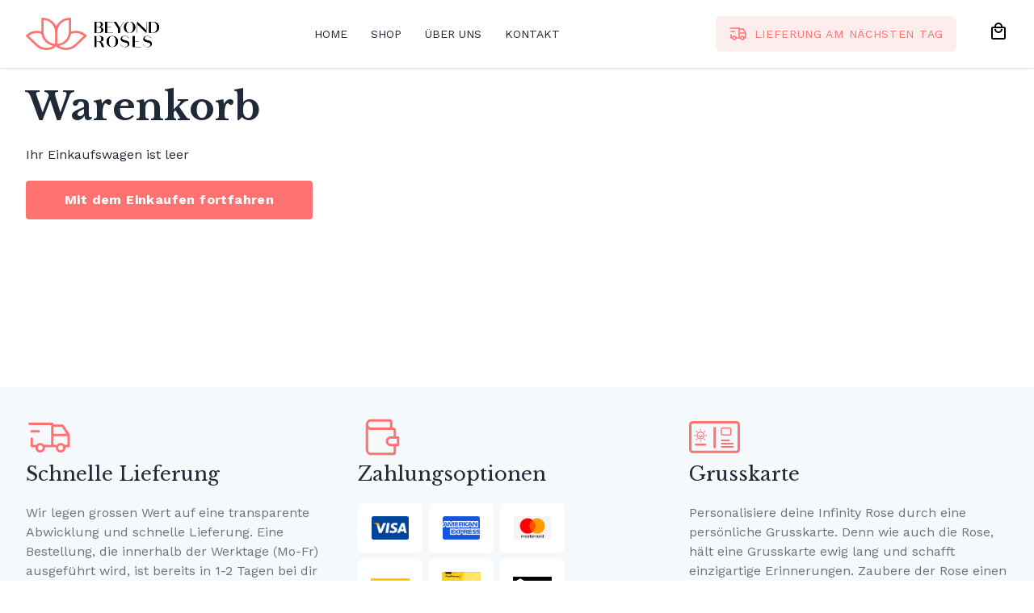

--- FILE ---
content_type: text/html; charset=UTF-8
request_url: https://beyondroses.ch/checkout/cart
body_size: 343128
content:
<!DOCTYPE html>
<html lang="de">

<head>
    <title>    Warenkorb
</title>

    <meta charset="UTF-8">
    <meta http-equiv="X-UA-Compatible" content="IE=edge">
    <meta name="viewport" content="width=device-width, initial-scale=1.0, maximum-scale=1.0, user-scalable=no">
    <meta name="csrf-token" content="cu4TQfwv5L5BOYIWPzNTj7B6DQAWupH4FNfB1xRZ">
    <meta http-equiv="content-language" content="de">

    <meta property="og:locale" content="de_CH"/>
    <meta property="og:type" content="website"/>
    <meta property="og:title" content="    Warenkorb
"/>
    <meta property="og:image" content="https://beyondroses.ch/themes/beyond-roses/assets/images/beyond-roses.jpg"/>
    <meta property="og:image:width" content="460"/>
    <meta property="og:image:height" content="254"/>

    <link rel="stylesheet" href="https://beyondroses.ch/themes/beyond-roses/assets/css/app.css?id=4e719ddd124f6ee89b45">
    <link rel="preconnect" href="https://fonts.gstatic.com">
    <link
        href="https://fonts.googleapis.com/css2?family=Libre+Baskerville:ital,wght@0,400;0,700;1,400&family=Work+Sans&display=swap"
        rel="stylesheet">
    <link
        href="https://fonts.googleapis.com/css2?family=Work+Sans:ital,wght@0,100;0,200;0,300;0,400;0,500;0,600;0,700;0,800;0,900;1,100;1,200;1,300;1,400;1,500;1,600;1,700;1,800;1,900&display=swap"
        rel="stylesheet">

    <link rel="apple-touch-icon" sizes="180x180" href="https://beyondroses.ch/themes/beyond-roses/assets/images/favicon/apple-touch-icon.png">
    <link rel="icon" type="image/png" sizes="32x32" href="https://beyondroses.ch/themes/beyond-roses/assets/images/favicon/favicon-32x32.png">
    <link rel="icon" type="image/png" sizes="16x16" href="https://beyondroses.ch/themes/beyond-roses/assets/images/favicon/favicon-16x16.png">
    <link rel="manifest" href="https://beyondroses.ch/themes/beyond-roses/assets/images/favicon/site.webmanifest">
    <link rel="mask-icon" href="https://beyondroses.ch/themes/beyond-roses/assets/images/favicon/safari-pinned-tab.svg" color="#5bbad5">
    <meta name="msapplication-TileColor" content="#da532c">
    <meta name="theme-color" content="#ffffff">

    
                        <meta name="description" content=""/>
            <!-- Google Tag Manager -->
    <script>(function (w, d, s, l, i) {
            w[l] = w[l] || [];
            w[l].push({
                'gtm.start':
                    new Date().getTime(), event: 'gtm.js'
            });
            var f = d.getElementsByTagName(s)[0],
                j = d.createElement(s), dl = l != 'dataLayer' ? '&l=' + l : '';
            j.async = true;
            j.src =
                'https://www.googletagmanager.com/gtm.js?id=' + i + dl;
            f.parentNode.insertBefore(j, f);
        })(window, document, 'script', 'dataLayer', 'GTM-5H9XRF5');</script>
    <!-- End Google Tag Manager -->
    
    

    <style>
        .palette8 {
    background-color: hsl(240deg 7% 97%) !important;
    color: #47525d !important;
    border: 1px solid #ccc !important;
}
.palette8 .policylink {
    color: #fc7272 !important;
}

#cookie-btn {
    border: 1px solid!important;
    border-color: #fc7272!important;
    background-color: transparent!important;
    color: #fc7272!important;
}
.floating.wire .credit {
display:none !important;
}

@media screen and (max-width: 550px){
  .window.floating.left {
    margin-bottom: 0;
   }
}
    </style>


</head>

<body   class="font-sans antialiased overflow-x-hidden" style="scroll-behavior: smooth;">
<!-- Google Tag Manager (noscript) -->
<noscript>
    <iframe src="https://www.googletagmanager.com/ns.html?id=GTM-5H9XRF5"
            height="0" width="0" style="display:none;visibility:hidden"></iframe>
</noscript>
<!-- End Google Tag Manager (noscript) -->

<!--  Clickcease.com tracking-->
<script type='text/javascript'>var script = document.createElement('script');
    script.async = true;
    script.type = 'text/javascript';
    var target = 'https://www.clickcease.com/monitor/stat.js';
    script.src = target;
    var elem = document.head;
    elem.appendChild(script);
</script>
<noscript>
    <a href='https://www.clickcease.com' rel='nofollow'><img src='https://monitor.clickcease.com/stats/stats.aspx' alt='ClickCease'/></a>
</noscript>
<!--  Clickcease.com tracking-->
<div id="app" class="flex flex-col">

    <flash-wrapper ref='flashes'></flash-wrapper>
        <header class="shadow sticky top-0 bg-white z-40">
    <div class="relative">
        <div class="container mx-auto">
            <div class="flex justify-between items-center my-5">
                <mobile-menu-btn class="sm:hidden"></mobile-menu-btn>
                <a href="https://beyondroses.ch" aria-label="Logo">
                                            <img class="h-8 sm:h-auto" src="https://beyondroses.ch/themes/beyond-roses/assets/images/beyond-roses-logo.svg" alt="Beyond Roses Logo" width="165" height="41"/>
                                    </a>
                <nav class="text-sm hidden sm:block">
                                        <a class="px-3 uppercase" href="https://beyondroses.ch">Home</a>
                                        <a class="px-3 uppercase" href="https://beyondroses.ch/shop">Shop</a>
                                        <a class="px-3 uppercase" href="https://beyondroses.ch/page/about-us">Über uns</a>
                                        <a class="px-3 uppercase" href="https://beyondroses.ch/page/contact-us">Kontakt</a>
                                    </nav>
                <div class="flex items-center">
                    <div
                        class="text-sm bg-tomato-100 py-2 px-4 leading-7 rounded-md text-tomato-400 tracking-wider flex items-center mr-10 select-none hidden lg:flex">
                        <svg id="Group_320" data-name="Group 320" xmlns="http://www.w3.org/2000/svg" width="24" height="24" viewBox="0 0 24 24">
    <path id="Path_759" data-name="Path 759" d="M0,0H24V24H0Z" fill="none"/>
    <circle id="Ellipse_40" data-name="Ellipse 40" cx="2" cy="2" r="2" transform="translate(5 15)" fill="none" stroke="#ff7272" stroke-linecap="round" stroke-linejoin="round" stroke-width="1.5"/>
    <circle id="Ellipse_41" data-name="Ellipse 41" cx="2" cy="2" r="2" transform="translate(15 15)" fill="none" stroke="#ff7272" stroke-linecap="round" stroke-linejoin="round" stroke-width="1.5"/>
    <path id="Path_760" data-name="Path 760" d="M5,17H3V13M2,5H13V17M9,17h6m4,0h2V11H13m0-5h5l3,5" fill="none" stroke="#ff7272" stroke-linecap="round" stroke-linejoin="round" stroke-width="1.5"/>
    <line id="Line_58" data-name="Line 58" x2="4" transform="translate(3 9)" fill="none" stroke="#ff7272" stroke-linecap="round" stroke-linejoin="round" stroke-width="1.5"/>
</svg>
 <span class="pl-2 whitespace-nowrap uppercase">Lieferung am nächsten Tag</span>
                    </div>
                    <minicart></minicart>
                </div>
            </div>
        </div>

        <mobile-menu class="sm:hidden"></mobile-menu>

    </div>
</header>


<div id="loader" class="loader active fixed top-0 left-0 z-50 h-full w-full flex justify-center align-items-center bg-white transition-all duration-500">
    <img src="https://beyondroses.ch/themes/beyond-roses/assets/images/beyond-roses-logo.svg" alt="loader" class="w-64">
</div>



        <section class="cart container mx-auto">
        
            <h1 class="font-serif font-semibold text-3xl lg:text-5xl my-6">
                Warenkorb
            </h1>

            <div class="cart-content min-h-[300px]">
                <p>
                    Ihr Einkaufswagen ist leer
                </p>

                <p class="my-5">
                    <a href="https://beyondroses.ch" class="btn btn-lg btn-primary">Mit dem Einkaufen fortfahren</a>
                </p>
            </div>

            </section>


            <div class="bg-blue-50" id="pre-footer">
    <div class="container mx-auto flex flex-col lg:flex-row lg:space-x-4 py-8">
        <div class="flex-1">
            <svg id="Group_364" data-name="Group 364" xmlns="http://www.w3.org/2000/svg" width="60" height="60" viewBox="0 0 60 60">
    <path id="Path_769" data-name="Path 769" d="M0,0H60V60H0Z" fill="none"/>
    <circle id="Ellipse_55" data-name="Ellipse 55" cx="4.5" cy="4.5" r="4.5" transform="translate(13.244 38.627)" fill="none" stroke="#ff7272" stroke-linecap="round" stroke-linejoin="round" stroke-width="3"/>
    <circle id="Ellipse_56" data-name="Ellipse 56" cx="4.5" cy="4.5" r="4.5" transform="translate(38.627 38.627)" fill="none" stroke="#ff7272" stroke-linecap="round" stroke-linejoin="round" stroke-width="3"/>
    <path id="Path_770" data-name="Path 770" d="M9.658,32.606H4.553V23.4M2,5H30.078V32.606m-10.21,0H35.183m10.21,0H50.5V18.8H30.078m0-11.5H42.84L50.5,18.8" transform="translate(2.601 8.498)" fill="none" stroke="#ff7272" stroke-linecap="round" stroke-linejoin="round" stroke-width="3"/>
    <line id="Line_59" data-name="Line 59" x2="9" transform="translate(7 22.821)" fill="none" stroke="#ff7272" stroke-linecap="round" stroke-linejoin="round" stroke-width="3"/>
</svg>
            <span class="text-2xl font-serif mb-5 block">Schnelle Lieferung</span>
            <p class="text-gray-500 mb-5">Wir legen grossen Wert auf eine transparente Abwicklung und schnelle Lieferung. Eine Bestellung, die innerhalb der Werktage (Mo-Fr) ausgeführt wird, ist bereits in 1-2 Tagen bei dir Zuhause. Versand durch die Schweizerische Post.</p>
            <div class="flex mb-5">
            </div>
        </div>
        <div class="flex-1">
            <svg id="Group_365" data-name="Group 365" xmlns="http://www.w3.org/2000/svg" width="60" height="60" viewBox="0 0 60 60">
    <path id="Path_771" data-name="Path 771" d="M0,0H60V60H0Z" fill="none"/>
    <path id="Path_772" data-name="Path 772" d="M33.906,14.4V6.6a2.464,2.464,0,0,0-2.3-2.6H8.6C6.06,4,4,6.328,4,9.2s2.06,5.2,4.6,5.2H36.207a2.464,2.464,0,0,1,2.3,2.6v7.8m0,10.4V43a2.464,2.464,0,0,1-2.3,2.6H8.6C6.06,45.6,4,43.268,4,40.4V9.2" transform="translate(7.33 5.202)" fill="none" stroke="#ff7272" stroke-linecap="round" stroke-linejoin="round" stroke-width="3"/>
    <path id="Path_773" data-name="Path 773" d="M27.8,12v9.2H18.6a4.6,4.6,0,1,1,0-9.2h9.2" transform="translate(21.931 18.479)" fill="none" stroke="#ff7272" stroke-linecap="round" stroke-linejoin="round" stroke-width="3"/>
</svg>            <span class="text-2xl font-serif mb-5 block">Zahlungsoptionen</span>
            <div class="flex mb-5 flex-wrap max-w-xs">
                <span class="w-1/4 flex justify-center bg-white rounded-md p-4 mr-2 mb-2"><svg xmlns="http://www.w3.org/2000/svg" xmlns:xlink="http://www.w3.org/1999/xlink" width="46.207" height="29" viewBox="0 0 46.207 29">
    <image id="Image_48" data-name="Image 48" width="46.207" height="29" xlink:href="[data-uri]"/>
</svg>
</span>
                <span class="w-1/4 flex justify-center bg-white rounded-md p-4 mr-2 mb-2"><svg xmlns="http://www.w3.org/2000/svg" xmlns:xlink="http://www.w3.org/1999/xlink" width="46.207" height="29" viewBox="0 0 46.207 29">
    <image id="Image_47" data-name="Image 47" width="46.207" height="29" xlink:href="[data-uri]"/>
</svg>
</span>
                <span class="w-1/4 flex justify-center bg-white rounded-md p-4 mr-2 mb-2"><svg xmlns="http://www.w3.org/2000/svg" xmlns:xlink="http://www.w3.org/1999/xlink" width="46.207" height="29" viewBox="0 0 46.207 29">
    <image id="Image_46" data-name="Image 46" width="46.207" height="29" xlink:href="[data-uri]"/>
</svg>
</span>
                <span class="w-1/4 flex justify-center bg-white rounded-md p-4 mr-2 mb-2"><img src="https://beyondroses.ch/themes/beyond-roses/assets/images/payments/postfinance.jpg" alt="" style="margin: auto"></span>
                <span class="w-1/4 flex justify-center bg-white rounded-md p-4 mr-2 mb-2"><img src="https://beyondroses.ch/themes/beyond-roses/assets/images/payments/postfinance-card.jpg" alt="" style="margin: auto"></span>
                <span class="w-1/4 flex justify-center bg-white rounded-md p-4 mr-2 mb-2"><img src="https://beyondroses.ch/themes/beyond-roses/assets/images/payments/twint.jpg" alt="" style="margin: auto"></span>
                <span class="w-1/4 flex justify-center bg-white rounded-md p-4 mr-2 mb-2"><svg xmlns="http://www.w3.org/2000/svg" xmlns:xlink="http://www.w3.org/1999/xlink" width="57" height="40" viewBox="0 0 57 40">
    <defs>
        <pattern id="pattern" preserveAspectRatio="none" width="100%" height="100%" viewBox="0 0 3905 2785">
            <image width="3905" height="2785" xlink:href="[data-uri]"/>
        </pattern>
    </defs>
    <rect id="Image_128" data-name="Image 128" width="57" height="40" fill="url(#pattern)"/>
</svg>
</span>
            </div>
        </div>
        <div class="flex-1">
            <svg xmlns="http://www.w3.org/2000/svg" width="62.5" height="60" viewBox="0 0 62.5 60">
    <g id="Group_1827" data-name="Group 1827" transform="translate(20336 2194)">
        <path id="Path_774" data-name="Path 774" d="M0,0H60V60H0Z" transform="translate(-20335 -2194)" fill="rgba(0,0,0,0.41)" opacity="0"/>
        <rect id="Rectangle_1668" data-name="Rectangle 1668" width="59.5" height="36.789" rx="3" transform="translate(-20334.5 -2182.5)" fill="none" stroke="#ff7272" stroke-linecap="round" stroke-linejoin="round" stroke-width="3"/>
        <g id="Group_1825" data-name="Group 1825" transform="translate(-29 79.242)">
            <path id="Path_32317" data-name="Path 32317" d="M53.685,354.7H65.618a.632.632,0,0,0,0-1.263H53.685a.632.632,0,0,0,0,1.263Z" transform="translate(-20352.572 -2588.06)" fill="#ff7272" stroke="#ff7272" stroke-width="1"/>
            <path id="Path_32318" data-name="Path 32318" d="M74.413,173.193a4.8,4.8,0,1,0,4.8-4.8A4.8,4.8,0,0,0,74.413,173.193Zm4.8-3.536a3.536,3.536,0,1,1-3.536,3.536A3.54,3.54,0,0,1,79.212,169.657Z" transform="translate(-20372.133 -2418.601)" fill="#ff7272"/>
            <path id="Path_32319" data-name="Path 32319" d="M105.814,222.929a2.355,2.355,0,0,0,2.353-2.353.632.632,0,1,0-1.263,0,1.089,1.089,0,0,1-2.178,0,.632.632,0,1,0-1.263,0A2.355,2.355,0,0,0,105.814,222.929Z" transform="translate(-20398.734 -2465.81)" fill="#ff7272"/>
            <path id="Path_32320" data-name="Path 32320" d="M125.156,133.881v-.895a.632.632,0,0,0-1.263,0v.895a.632.632,0,1,0,1.263,0Z" transform="translate(-20417.445 -2385.597)" fill="#ff7272"/>
            <path id="Path_32321" data-name="Path 32321" d="M177.673,157.588l-.632.632a.632.632,0,1,0,.893.893l.632-.632a.632.632,0,1,0-.893-.893Z" transform="translate(-20465.947 -2408.536)" fill="#ff7272"/>
            <path id="Path_32322" data-name="Path 32322" d="M200.95,218.506a.632.632,0,0,0-.632-.632h-.895a.632.632,0,0,0,0,1.263h.895A.632.632,0,0,0,200.95,218.506Z" transform="translate(-20486.035 -2463.913)" fill="#ff7272"/>
            <path id="Path_32323" data-name="Path 32323" d="M178.119,272.733a.632.632,0,0,0,.447-1.078l-.632-.632a.632.632,0,0,0-.893.893l.632.632A.63.63,0,0,0,178.119,272.733Z" transform="translate(-20465.947 -2512.415)" fill="#ff7272"/>
            <path id="Path_32324" data-name="Path 32324" d="M125.156,294.3v-.895a.632.632,0,0,0-1.263,0v.895a.632.632,0,1,0,1.263,0Z" transform="translate(-20417.445 -2532.504)" fill="#ff7272"/>
            <path id="Path_32325" data-name="Path 32325" d="M64.053,272.733a.63.63,0,0,0,.447-.185l.633-.632a.632.632,0,1,0-.893-.893l-.633.633a.632.632,0,0,0,.447,1.078Z" transform="translate(-20362.066 -2512.415)" fill="#ff7272"/>
            <path id="Path_32326" data-name="Path 32326" d="M39.9,217.874H39a.632.632,0,1,0,0,1.263H39.9a.632.632,0,1,0,0-1.263Z" transform="translate(-20339.129 -2463.913)" fill="#ff7272"/>
            <path id="Path_32327" data-name="Path 32327" d="M63.607,157.588a.632.632,0,0,0,0,.893l.633.632a.632.632,0,1,0,.893-.893l-.633-.632A.632.632,0,0,0,63.607,157.588Z" transform="translate(-20362.068 -2408.536)" fill="#ff7272"/>
        </g>
        <line id="Line_78" data-name="Line 78" y2="26" transform="translate(-20304.5 -2176.5)" fill="none" stroke="#ff7272" stroke-width="3"/>
        <g id="Group_1826" data-name="Group 1826" transform="translate(0.5 0.5)">
            <line id="Line_79" data-name="Line 79" x1="9" transform="translate(-20296.5 -2160.5)" fill="none" stroke="#ff7272" stroke-linecap="round" stroke-width="2"/>
            <line id="Line_80" data-name="Line 80" x1="14" transform="translate(-20296.5 -2156.5)" fill="none" stroke="#ff7272" stroke-linecap="round" stroke-width="2"/>
            <line id="Line_81" data-name="Line 81" x1="14" transform="translate(-20296.5 -2152.5)" fill="none" stroke="#ff7272" stroke-linecap="round" stroke-width="2"/>
        </g>
        <g id="Rectangle_3037" data-name="Rectangle 3037" transform="translate(-20297 -2176)" fill="none" stroke="#ff7272" stroke-width="1.5">
            <rect width="13" height="10" rx="2" stroke="none"/>
            <rect x="0.75" y="0.75" width="11.5" height="8.5" rx="1.25" fill="none"/>
        </g>
    </g>
</svg>
            <span class="text-2xl font-serif mb-5 block">Grusskarte</span>
            <p class="text-gray-500">Personalisiere deine Infinity Rose durch eine persönliche Grusskarte. Denn wie auch die Rose, hält eine Grusskarte ewig lang und schafft einzigartige Erinnerungen. Zaubere der Rose einen Hauch Persönlichkeit.</p>
        </div>
    </div>
</div>    
    <footer class="text-white" style="background: #0A0C1A">
    <div class="container mx-auto md:flex pt-14 pb-2 mb-16">
        <div class="w-1/2 md:w-2/12 float-left mb-14">
            <span class="font-bold">MENÜ</span>

            <ul class="pt-6">
                <li class="pb-2"><a href="https://beyondroses.ch">Home</a></li>
                <li class="pb-2"><a href="https://beyondroses.ch/shop">Shop</a></li>
                <li class="pb-2"><a href="https://beyondroses.ch/page/about-us">Über uns</a></li>
                <li class="pb-2"><a href="https://beyondroses.ch/page/contact-us">Kontakt</a></li>
            </ul>
        </div>
        <div class="w-1/2 md:w-2/12 float-left  mb-14">
            <span class="font-bold">KATEGORIEN</span>

            <ul class="pt-6">
                                    <li class="pb-2"><a href="https://beyondroses.ch/rosenbouquets">Rosenbouquets</a></li>
                                    <li class="pb-2"><a href="https://beyondroses.ch/blumenarrangements">Blumenarrangements</a></li>
                                    <li class="pb-2"><a href="https://beyondroses.ch/glasrosen">Glasrosen</a></li>
                                    <li class="pb-2"><a href="https://beyondroses.ch/rosenarrangements">Rosenarrangements</a></li>
                                    <li class="pb-2"><a href="https://beyondroses.ch/rosen-im-glasdom">Rosen im Glasdom</a></li>
                            </ul>
        </div>
        <div class="w-1/2 md:w-2/12 float-left  mb-14 clear-left">
            <ul class="pt-12">
                <li class="pb-2"><a href="#">Geburtstag</a></li>
                <li class="pb-2"><a href="#">Valentinstag</a></li>
                <li class="pb-2"><a href="#">Frauentag</a></li>
                <li class="pb-2"><a href="#">Muttertag</a></li>
            </ul>
        </div>
        <div class="w-1/2 float-left md:w-3/12 mb-14">
            <ul class="pt-12">
                <li class="pb-2"><a href="#">Weihnachten</a></li>
                <li class="pb-2"><a href="#">Hochzeit</a></li>
                <li class="pb-2"><a href="#">Jubiläum</a></li>
                <li class="pb-2"><a href="#">Überraschung</a></li>
            </ul>
        </div>

        
    </div>


    <div class="container mx-auto flex justify-between pb-6 flex-col md:flex-row">
        <p>&copy; All rights are reserved 2026</p>
        <ul class="inline">
                            <li class="inline">
                    <a class="text-gray-500 px-1 hover:text-white" href="https://beyondroses.ch/page/agb">AGB</a>
                </li>
                            <li class="inline">
                    <a class="text-gray-500 px-1 hover:text-white" href="https://beyondroses.ch/page/impressum">Impressum</a>
                </li>
                            <li class="inline">
                    <a class="text-gray-500 px-1 hover:text-white" href="https://beyondroses.ch/page/datenschutz"> Datenschutz</a>
                </li>
                            <li class="inline">
                    <a class="text-gray-500 px-1 hover:text-white" href="https://beyondroses.ch/page/versand-retouren">Versand &amp; Retouren</a>
                </li>
                    </ul>
    </div>
</footer></div>
<script type="text/javascript">
    window.flashMessages = [];

    
        window.serverErrors = [];

                </script>

<script type="text/javascript" src="https://beyondroses.ch/themes/beyond-roses/assets/js/app.js?id=f8cf5bb26728d36da0ff"></script>

    
    <script type="text/x-template" id="quantity-changer-sm-template">
        <div class="quantity" :class="[errors.has(controlName) ? 'has-error' : '']">
            <div class="wrap">
                <span
                    class="border-2 border-gray-400 rounded text-gray-400 w-28 lg:w-42 h-8 font-bold flex items-stretch">

                    <button type="button" class="decrease flex-none w-8 lg:w-9 focus:outline-none"
                            @click="decreaseQty()">-</button>

                    <input :name="controlName" class="control number-input" :value="qty"
                           v-validate="'required|numeric|min_value:1'"
                           data-vv-as="&quot;Menge&quot;" readonly>

                    <button type="button" class="increase flex-none w-8 lg:w-9 focus:outline-none"
                            @click="increaseQty()">+</button>

                </span>

                <span class="control-error" v-if="errors.has(controlName)">{{ errors.first(controlName) }}</span>
            </div>
        </div>
    </script>

    <script>
        Vue.component('quantity-changer-sm', {
            template: '#quantity-changer-sm-template',

            inject: ['$validator'],

            props: {
                controlName: {
                    type: String,
                    default: 'quantity'
                },

                quantity: {
                    type: [Number, String],
                    default: 1
                }
            },

            data: function () {
                return {
                    qty: this.quantity
                }
            },

            watch: {
                quantity: function (val) {
                    this.qty = val;

                    this.$emit('onQtyUpdated', this.qty)
                }
            },

            methods: {
                decreaseQty: function () {
                    if (this.qty > 1)
                        this.qty = parseInt(this.qty) - 1;

                    this.$emit('onQtyUpdated', this.qty)
                },

                increaseQty: function () {
                    this.qty = parseInt(this.qty) + 1;

                    this.$emit('onQtyUpdated', this.qty)
                }
            }
        });

        function removeLink(message) {
            if (!confirm(message))
                event.preventDefault();
        }

        function updateCartQunatity(operation, index) {
            var quantity = document.getElementById('cart-quantity' + index).value;

            if (operation == 'add') {
                quantity = parseInt(quantity) + 1;
            } else if (operation == 'remove') {
                if (quantity > 1) {
                    quantity = parseInt(quantity) - 1;
                } else {
                    alert('Die Menge kann nicht kleiner als eins sein.');
                }
            }
            document.getElementById('cart-quantity' + index).value = quantity;
            event.preventDefault();
        }
    </script>
    <script type="text/x-template" id="mini-cart-template">
    <div>
        <button title="Shopping Bag" class="relative focus:outline-none"
                onclick="window.openMiniCart()"
        >
            <svg id="local_mall_black_24dp" xmlns="http://www.w3.org/2000/svg" width="24" height="24" viewBox="0 0 24 24">
    <path id="Path_777" data-name="Path 777" d="M0,0H24V24H0Z" fill="none"/>
    <path id="Path_778" data-name="Path 778" d="M19,6H17A5,5,0,0,0,7,6H5A2.006,2.006,0,0,0,3,8V20a2.006,2.006,0,0,0,2,2H19a2.006,2.006,0,0,0,2-2V8A2.006,2.006,0,0,0,19,6ZM12,3a3,3,0,0,1,3,3H9A3,3,0,0,1,12,3Zm7,17H5V8H19Zm-7-8A3,3,0,0,1,9,9H7A5,5,0,0,0,17,9H15A3,3,0,0,1,12,12Z"/>
</svg>
            <span v-if="cartData.items_qty > 0"
                  class="absolute -top-1 -right-3 w-5 h-5 rounded-full bg-tomato-400  text-center text-white text-xs leading-5">{{ parseInt(cartData.items_qty) }}</span>
        </button>
        <div class="fixed inset-0 overflow-hidden z-50" aria-labelledby="slide-over-title"
             role="dialog"
             aria-modal="true" :class="isOpen ? ' pointer-events-auto' : 'pointer-events-none'">
            <div class="absolute inset-0 overflow-hidden ease-in-out duration-500"
                 :class="isOpen ? 'opacity-100' : 'opacity-0 pointer-events-none'">

                <div class="absolute inset-0 bg-gray-500 bg-opacity-75 transition-opacity" aria-hidden="true"
                     @click="this.toggleOpen"></div>

                <div
                        class="fixed inset-y-0 right-0 pl-10 max-w-full lg:w-1/2 xl:w-1/3 2xl:w-1/4 flex transform transition ease-in-out duration-500 sm:duration-700 pointer-events-none"
                        :class="isOpen ? 'translate-x-0' : 'translate-x-full'">
                    <div class="relative w-screen w-full ease-in-out duration-500 pointer-events-auto"
                         :class="isOpen ? 'opacity-100' : 'opacity-0'">

                        <div class="h-full flex flex-col bg-white shadow-xl relative px-4">
                            <div class="border-b border-trueGray-300 flex justify-between align-center items-center">
                                <p class="font-semibold text-2xl text-gray-900 py-6 text-center flex-1"
                                   id="slide-over-title">
                                    Warenkorb ({{ parseInt(cartData.items_qty) ?
                                    parseInt(cartData.items_qty) : '0' }})
                                </p>
                                <div class="flex">
                                    <button
                                            class="rounded-md text-gray-300 hover:text-white focus:outline-none focus:ring-2 focus:ring-white"
                                            @click="this.toggleOpen">
                                        <span class="sr-only">Close panel</span>
                                        <svg class="h-6 w-6" xmlns="http://www.w3.org/2000/svg" fill="none"
                                             viewBox="0 0 24 24"
                                             stroke="black" aria-hidden="true">
                                            <path stroke-linecap="round" stroke-linejoin="round" stroke-width="2"
                                                  d="M6 18L18 6M6 6l12 12"/>
                                        </svg>
                                    </button>
                                </div>
                            </div>
                            <div class="relative flex-1 overflow-auto">
                                <!-- Replace with your content -->
                                <div v-if="loading" class="w-full h-full flex">
                                    <svg xmlns="http://www.w3.org/2000/svg" xmlns:xlink="http://www.w3.org/1999/xlink"
                                         style="margin: auto; background: none; display: block; shape-rendering: auto;"
                                         width="60px" height="60px" viewBox="0 0 100 100"
                                         preserveAspectRatio="xMidYMid">
                                        <circle cx="50" cy="50" fill="none" stroke="#ff7271" stroke-width="5" r="35"
                                                stroke-dasharray="164.93361431346415 56.97787143782138">
                                            <animateTransform attributeName="transform" type="rotate"
                                                              repeatCount="indefinite" dur="1s"
                                                              values="0 50 50;360 50 50"
                                                              keyTimes="0;1"></animateTransform>
                                        </circle>
                                    </svg>
                                </div>
                                <div v-else-if="items.length>0" class="absolute inset-0 px-2">

                                    <div v-for="item in items" v-bind:key="item.id"
                                         class="item flex flex-col border-b border-trueGray-300 py-4">
                                        <div class="flex">
                                            <div class="item-image flex items-center">
                                                <img :src="item.product.base_image.small_image_url" :alt="item.name"
                                                     class="rounded-xl">
                                            </div>

                                            <div class="flex flex-col w-full justify-between pl-5 py-2">
                                                <div class="item-title text-sm md:text-base font-serif font-semibold">
                                                    <a :href="productUrl(item.product.url_key)">
                                                        {{item.name}}
                                                    </a>
                                                </div>

                                                <div v-if="item.additional.attributes"
                                                     class="item-options font-medium text-sm">

                                            <span v-for="att in item.additional.attributes" v-bind:key="att.option_id">
                                                {{ att.attribute_name }}
                                                : {{ att.option_label }}
                                                <br>
                                            </span>
                                                </div>

                                                <div v-if="item.quantity" class="">
                                                    <span class="text-gray-400 h-8 font-bold">Stk: {{item.quantity}}</span>
                                                </div>
                                            </div>
                                            <div class="flex flex-col justify-between py-2">
                                                <div class="font-semibold text-base">
                                                    {{item.formated_base_price}}
                                                </div>
                                                <span
                                                        class="remove text-tomato-500 text-xs flex items-center justify-end font-medium">
                                                 <a class="border-b border-tomato-500"
                                                    :href="removeUrl(item.id)"
                                                    onclick="removeLink('Wollen Sie dies wirklich tun?')">Entfernen</a>
                                            </span>
                                            </div>
                                        </div>
                                        <div v-for="child in item.children" v-bind:key="child.id">
                                            <div v-if="!child.name.toLowerCase().includes('rosebaer') && !child.name.toLowerCase().includes('rosebär') && !child.name.toLowerCase().includes('rosenbär')" class="item flex pt-2">

                                                <div class="item-image flex items-center h-16 ml-10">
                                                    <img :src="child.product.base_image.small_image_url" :alt="child.name"
                                                         class="rounded-xl object-contain h-16">
                                                </div>

                                                <div class="flex flex-col w-full justify-between pl-5 py-2">
                                                    <div class="item-title text-sm font-serif font-semibold">
                                                    <span>
                                                        {{child.name}}
                                                    </span>
                                                    </div>

                                                    <div v-if="child.quantity" class="">
                                                        <span class="text-gray-400 h-4 font-bold">Stk: {{child.quantity}}</span>
                                                    </div>
                                                </div>
                                                <div class="flex flex-col justify-between py-2">
                                                <span
                                                        class="remove text-tomato-500 text-xs flex items-center justify-end font-medium">
                                                 <a class="border-b border-tomato-500"
                                                    :href="removeUrl(child.id)"
                                                    onclick="removeLink('Wollen Sie dies wirklich tun?')">Entfernen</a>
                                            </span>
                                                </div>
                                            </div>
                                        </div>
                                    </div>
                                </div>

                                <div v-else class="flex flex-col h-full w-full items-center justify-center">
                                    <p class="my-4 text-center text-gray-500 text-xl">Warenkorb ist leer</p>
                                    <a href="https://beyondroses.ch/page/shop" class="btn">SHOP</a>
                                </div>
                            </div>

                            <div v-if="items.length>0 && !loading"
                                 class="flex flex-col justify-center align-center bottom-0 right-0 py-4 max-w-full bg-white text-center">
                                <span class="md:text-2xl text-base font-semibold md:mb-5 mb-2">Gesamtsumme: {{ cartData.formated_base_grand_total }}</span>
                                <a href="https://beyondroses.ch/checkout/cart"
                                   class="btn-outline px-12 py-2 mb-2 rounded w-full uppercase">Zum Warenkorb</a>
                                <a href="https://beyondroses.ch/checkout/onepage"
                                   class="btn w-full uppercase">Zur Kasse</a>
                            </div>
                        </div>


                    </div>
                </div>
            </div>
        </div>
    </div>
</script>

<script>
    let myminicart = Vue.component('minicart', {
        template: '#mini-cart-template',
        data() {
            return {
                opened: false,
                cartData: {},
                items: [],
                loading: false,
            }
        },
        methods: {
            toggleOpen() {
                this.opened = !this.opened;
            },
            productUrl(url_key) {
                return 'https://beyondroses.ch' + '/' + url_key;
            },
            removeUrl(id) {
                return 'https://beyondroses.ch/checkout/cart/remove' + '/' + id;
            },
            getChilds(child) {
                return child.map(x => x.name.toLowerCase().includes('rosebaer'))
            }

        },
        created: function () {
            this.updateCart;
        },

        computed: {
            isOpen() {
                let self = this;
                window.openMiniCart = function () {
                    self.toggleOpen();
                }
                return this.opened;
            },
            updateCart() {
                let self = this;

                window.cartUpdate = function () {
                    self.loading = true;

                    axios.get('https://beyondroses.ch/api/checkout/cart').then(resp => {
                        if (resp.data.data) {
                            self.cartData = resp.data.data;
                            self.items = resp.data.data.items;
                        }
                        self.loading = false;

                    });


                }
                window.cartUpdate();
                return self;

            }
        }
    });
</script>

<script>
    function removeLink(message) {
        if (!confirm(message))
            event.preventDefault();
    }
</script>
<script type="text/x-template" id="mobile-menu-template">
    <div class="absolute h-screen w-full bg-white left-0 pb-20 shadow opacity-0 transition-all duration-500" :class="[ open ? 'opacity-100' : 'invisible' ]">
        <div class="flex flex-col w-full h-full justify-between">
            <ul class="text-center uppercase text-2xl space-y-8 mt-16 font-light">
                                    <li><a href="https://beyondroses.ch">Home</a></li>
                                    <li><a href="https://beyondroses.ch/shop">Shop</a></li>
                                    <li><a href="https://beyondroses.ch/page/about-us">Über uns</a></li>
                                    <li><a href="https://beyondroses.ch/page/contact-us">Kontakt</a></li>
                            </ul>
            <div class="px-8">
                <div class="flex justify-center">
                    <div
                        class="text-sm bg-tomato-100 py-2 px-4 leading-7 rounded-md text-tomato-400 tracking-wider flex items-center select-none sm:flex mb-6">
                        <svg id="Group_320" data-name="Group 320" xmlns="http://www.w3.org/2000/svg" width="24" height="24" viewBox="0 0 24 24">
    <path id="Path_759" data-name="Path 759" d="M0,0H24V24H0Z" fill="none"/>
    <circle id="Ellipse_40" data-name="Ellipse 40" cx="2" cy="2" r="2" transform="translate(5 15)" fill="none" stroke="#ff7272" stroke-linecap="round" stroke-linejoin="round" stroke-width="1.5"/>
    <circle id="Ellipse_41" data-name="Ellipse 41" cx="2" cy="2" r="2" transform="translate(15 15)" fill="none" stroke="#ff7272" stroke-linecap="round" stroke-linejoin="round" stroke-width="1.5"/>
    <path id="Path_760" data-name="Path 760" d="M5,17H3V13M2,5H13V17M9,17h6m4,0h2V11H13m0-5h5l3,5" fill="none" stroke="#ff7272" stroke-linecap="round" stroke-linejoin="round" stroke-width="1.5"/>
    <line id="Line_58" data-name="Line 58" x2="4" transform="translate(3 9)" fill="none" stroke="#ff7272" stroke-linecap="round" stroke-linejoin="round" stroke-width="1.5"/>
</svg>
 <span class="pl-2 whitespace-nowrap uppercase">Lieferung am nächsten Tag</span>
                    </div>
                </div>
                <div class="text-center">
                    <span class="whitespace-nowrap">Folge uns auf:</span>
                    <ul class="inline divide-x divide-gray-400 hover:divide-white">
                                                    <li class="inline">
                                <a class="text-gray-400 px-2 hover:text-white" href="https://www.instagram.com/beyondroses.ch/"
                                   target="_blank" rel="noreferrer">Instagram</a>
                            </li>
                                                    <li class="inline">
                                <a class="text-gray-400 px-2 hover:text-white" href="https://www.facebook.com/beyondroses.ch/"
                                   target="_blank" rel="noreferrer">Facebook</a>
                            </li>
                                            </ul>
                </div>
            </div>
        </div>
    </div>
</script>

<script type="text/x-template" id="mobile-menu-btn-template">
    <button class="text-gray-800 w-7 h-7 relative focus:outline-none bg-white" @click="onClick">
        <span class="sr-only">Open main menu</span>
        <div class="block w-7 absolute left-1/2 top-1/2   transform  -translate-x-1/2 -translate-y-1/2">
            <span aria-hidden="true" class="block absolute h-0.5 w-7 bg-current transform transition duration-500 ease-in-out" :class="[ open ? 'rotate-45' : ' -translate-y-2' ]"></span>
            <span aria-hidden="true" class="block absolute  h-0.5 w-7 bg-current   transform transition duration-500 ease-in-out" :class="[ open ? 'opacity-0' : '' ]"></span>
            <span aria-hidden="true" class="block absolute  h-0.5 w-7 bg-current transform  transition duration-500 ease-in-out" :class="[ open ? '-rotate-45' : ' translate-y-2' ]"></span>
        </div>
    </button>
</script>

<script>
    Vue.component('mobile-menu', {
        template: '#mobile-menu-template',
        data() {
            return {
                open : false
            }
        },
        created() {
            eventBus.$on('menu.btn.clicked', this.toggleMenu);
        },
        methods : {
            toggleMenu() {
                this.open = !this.open;
            }
        }
    });

    Vue.component('mobile-menu-btn', {
        template: '#mobile-menu-btn-template',
        data() {
            return {
                open : false
            }
        },
        methods : {
            onClick() {
                this.open = !this.open;
                eventBus.$emit('menu.btn.clicked');
            }
        }
    });
</script>

<style>
    .path-hint {
        border: solid 1px transparent;
        padding: 1px;
    }

    .path-hint:hover {
        border: 1px solid red;
    }

    .path-hint-tooltip {
        padding: 0px 10px;
        position: absolute;
        background: #000000;
        z-index: 10000;
        color: #fff;
        font-size: 10px;
    }

    .path-hint-tooltip h4 {
        margin-top: 5px;
        margin-bottom: 3px;
        color: #fff;
        font-size: 12px;
    }

    .path-hint-tooltip ul li {
        margin-bottom: 3px;
    }

    .main-container-wrapper .product-card .product-image img {
        max-width: 100%;
    }
</style>

<script>
    window.addEventListener("load", function(event) {
        $('.testing').each(function(index) {
            if ($(this).siblings(':not(.path-hint)').length == 1
                && $(this).next().prop("tagName") != 'INPUT'
                && $(this).next().prop("tagName") != 'TEXTAREA'
                && $(this).next().prop("tagName") != 'SELECT'
            ) {
                $(this).next().addClass('path-hint');

                $(this).next().attr({
                    'data-toggle': 'tooltip',
                    'data-title': $(this).parent('.path-hint').attr('data-title'),
                    'data-id': $(this).parent('.path-hint').attr('data-id')
                });

                $(this).unwrap();
            }

            $(this).remove();
        });

        $('.path-hint').on('mouseover', function(e) {
            e.stopPropagation();

            var currentElement = $(e.currentTarget);

            var tooltipContent = '<h4>Template</h4>' + currentElement.attr('data-title');

            if ($(this).parents('.path-hint').length) {
                tooltipContent += '<h4>Parents</h4>';

                tooltipContent += '<ul>';

                $(this).parents('.path-hint').each(function(index) {
                    tooltipContent += '<li>' + $(this).attr('data-title')  + '</li>';
                });

                tooltipContent += '</ul>';
            }

            $('body').append("<span class='path-hint-tooltip' id='" + currentElement.attr('data-id') + "'>" + tooltipContent + "</span>")

            var elementWidth = currentElement.outerWidth()

            var tooltipWidth = $('.path-hint-tooltip').outerWidth()

            var leftOffset = currentElement.offset().left;

            minus = 0;

            temp = leftOffset + (elementWidth / 2) + (tooltipWidth / 2)

            if (temp > $(window).outerWidth()) {
                minus = temp - $(window).outerWidth();
            }

            if (elementWidth > tooltipWidth) {
                var left = leftOffset + ((elementWidth / 2) - (tooltipWidth / 2));
            } else {
                var left = leftOffset - ((tooltipWidth / 2) - (elementWidth / 2));
            }

            if (left <= 0) {
                left = 10;
            }

            $('.path-hint-tooltip').css('left', left - minus)

            $('.path-hint-tooltip').css('top', currentElement.offset().top + 20)
        })

        $('[data-toggle="tooltip"]').on('mouseout', function(e) {
            var currentElement = $(e.currentTarget);

            $("#" + currentElement.attr('data-id')).remove();
        })
    })
</script>

<div class="modal-overlay"></div>

</body>

--- FILE ---
content_type: text/css
request_url: https://beyondroses.ch/themes/beyond-roses/assets/css/app.css?id=4e719ddd124f6ee89b45
body_size: 8633
content:
/*! tailwindcss v2.2.17 | MIT License | https://tailwindcss.com*//*! modern-normalize v1.1.0 | MIT License | https://github.com/sindresorhus/modern-normalize */html{-moz-tab-size:4;-o-tab-size:4;tab-size:4;line-height:1.15;-webkit-text-size-adjust:100%}body{margin:0;font-family:system-ui,-apple-system,Segoe UI,Roboto,Helvetica,Arial,sans-serif,Apple Color Emoji,Segoe UI Emoji}hr{height:0;color:inherit}abbr[title]{-webkit-text-decoration:underline dotted;text-decoration:underline dotted}b,strong{font-weight:bolder}code,kbd,pre,samp{font-family:ui-monospace,SFMono-Regular,Consolas,Liberation Mono,Menlo,monospace;font-size:1em}small{font-size:80%}sub,sup{font-size:75%;line-height:0;position:relative;vertical-align:baseline}sub{bottom:-.25em}sup{top:-.5em}table{text-indent:0;border-color:inherit}button,input,optgroup,select,textarea{font-family:inherit;font-size:100%;line-height:1.15;margin:0}button,select{text-transform:none}[type=button],[type=reset],[type=submit],button{-webkit-appearance:button}::-moz-focus-inner{border-style:none;padding:0}:-moz-focusring{outline:1px dotted ButtonText}:-moz-ui-invalid{box-shadow:none}legend{padding:0}progress{vertical-align:baseline}::-webkit-inner-spin-button,::-webkit-outer-spin-button{height:auto}[type=search]{-webkit-appearance:textfield;outline-offset:-2px}::-webkit-search-decoration{-webkit-appearance:none}::-webkit-file-upload-button{-webkit-appearance:button;font:inherit}summary{display:list-item}blockquote,dd,dl,figure,h1,h2,h3,h4,h5,h6,hr,p,pre{margin:0}button{background-color:transparent;background-image:none}fieldset,ol,ul{margin:0;padding:0}ol,ul{list-style:none}html{font-family:Work Sans,sans-serif;line-height:1.5}body{font-family:inherit;line-height:inherit}*,:after,:before{box-sizing:border-box;border:0 solid}hr{border-top-width:1px}img{border-style:solid}textarea{resize:vertical}input::-moz-placeholder,textarea::-moz-placeholder{opacity:1;color:#9ca3af}input:-ms-input-placeholder,textarea:-ms-input-placeholder{opacity:1;color:#9ca3af}input::placeholder,textarea::placeholder{opacity:1;color:#9ca3af}[role=button],button{cursor:pointer}:-moz-focusring{outline:auto}table{border-collapse:collapse}h1,h2,h3,h4,h5,h6{font-size:inherit;font-weight:inherit}a{color:inherit;text-decoration:inherit}button,input,optgroup,select,textarea{padding:0;line-height:inherit;color:inherit}code,kbd,pre,samp{font-family:ui-monospace,SFMono-Regular,Menlo,Monaco,Consolas,Liberation Mono,Courier New,monospace}audio,canvas,embed,iframe,img,object,svg,video{display:block;vertical-align:middle}img,video{max-width:100%;height:auto}[hidden]{display:none}*,:after,:before{--tw-translate-x:0;--tw-translate-y:0;--tw-rotate:0;--tw-skew-x:0;--tw-skew-y:0;--tw-scale-x:1;--tw-scale-y:1;--tw-transform:translateX(var(--tw-translate-x)) translateY(var(--tw-translate-y)) rotate(var(--tw-rotate)) skewX(var(--tw-skew-x)) skewY(var(--tw-skew-y)) scaleX(var(--tw-scale-x)) scaleY(var(--tw-scale-y));--tw-border-opacity:1;border-color:rgba(229,231,235,var(--tw-border-opacity));--tw-ring-inset:var(--tw-empty,/*!*/ /*!*/);--tw-ring-offset-width:0px;--tw-ring-offset-color:#fff;--tw-ring-color:rgba(59,130,246,0.5);--tw-ring-offset-shadow:0 0 transparent;--tw-ring-shadow:0 0 transparent;--tw-shadow:0 0 transparent;--tw-blur:var(--tw-empty,/*!*/ /*!*/);--tw-brightness:var(--tw-empty,/*!*/ /*!*/);--tw-contrast:var(--tw-empty,/*!*/ /*!*/);--tw-grayscale:var(--tw-empty,/*!*/ /*!*/);--tw-hue-rotate:var(--tw-empty,/*!*/ /*!*/);--tw-invert:var(--tw-empty,/*!*/ /*!*/);--tw-saturate:var(--tw-empty,/*!*/ /*!*/);--tw-sepia:var(--tw-empty,/*!*/ /*!*/);--tw-drop-shadow:var(--tw-empty,/*!*/ /*!*/);--tw-filter:var(--tw-blur) var(--tw-brightness) var(--tw-contrast) var(--tw-grayscale) var(--tw-hue-rotate) var(--tw-invert) var(--tw-saturate) var(--tw-sepia) var(--tw-drop-shadow)}[multiple],[type=date],[type=datetime-local],[type=email],[type=month],[type=number],[type=password],[type=search],[type=tel],[type=text],[type=time],[type=url],[type=week],select,textarea{-webkit-appearance:none;-moz-appearance:none;appearance:none;background-color:#fff;border-color:#6b7280;border-width:1px;border-radius:0;padding:.5rem .75rem;font-size:1rem;line-height:1.5rem}[multiple]:focus,[type=date]:focus,[type=datetime-local]:focus,[type=email]:focus,[type=month]:focus,[type=number]:focus,[type=password]:focus,[type=search]:focus,[type=tel]:focus,[type=text]:focus,[type=time]:focus,[type=url]:focus,[type=week]:focus,select:focus,textarea:focus{outline:2px solid transparent;outline-offset:2px;--tw-ring-inset:var(--tw-empty,/*!*/ /*!*/);--tw-ring-offset-width:0px;--tw-ring-offset-color:#fff;--tw-ring-color:#2563eb;--tw-ring-offset-shadow:var(--tw-ring-inset) 0 0 0 var(--tw-ring-offset-width) var(--tw-ring-offset-color);--tw-ring-shadow:var(--tw-ring-inset) 0 0 0 calc(1px + var(--tw-ring-offset-width)) var(--tw-ring-color);box-shadow:var(--tw-ring-offset-shadow),var(--tw-ring-shadow),var(--tw-shadow,0 0 transparent);border-color:#2563eb}input::-moz-placeholder,textarea::-moz-placeholder{color:#6b7280;opacity:1}input:-ms-input-placeholder,textarea:-ms-input-placeholder{color:#6b7280;opacity:1}input::placeholder,textarea::placeholder{color:#6b7280;opacity:1}::-webkit-datetime-edit-fields-wrapper{padding:0}::-webkit-date-and-time-value{min-height:1.5em}select{background-image:url("data:image/svg+xml;charset=utf-8,%3Csvg xmlns='http://www.w3.org/2000/svg' fill='none' viewBox='0 0 20 20'%3E%3Cpath stroke='%236b7280' stroke-linecap='round' stroke-linejoin='round' stroke-width='1.5' d='M6 8l4 4 4-4'/%3E%3C/svg%3E");background-position:right .5rem center;background-repeat:no-repeat;background-size:1.5em 1.5em;padding-right:2.5rem;-webkit-print-color-adjust:exact;color-adjust:exact}[multiple]{background-image:none;background-position:0 0;background-repeat:unset;background-size:initial;padding-right:.75rem;-webkit-print-color-adjust:unset;color-adjust:unset}[type=checkbox],[type=radio]{-webkit-appearance:none;-moz-appearance:none;appearance:none;padding:0;-webkit-print-color-adjust:exact;color-adjust:exact;display:inline-block;vertical-align:middle;background-origin:border-box;-webkit-user-select:none;-moz-user-select:none;-ms-user-select:none;user-select:none;flex-shrink:0;height:1rem;width:1rem;color:#2563eb;background-color:#fff;border-color:#6b7280;border-width:1px}[type=checkbox]{border-radius:0}[type=radio]{border-radius:100%}[type=checkbox]:focus,[type=radio]:focus{outline:2px solid transparent;outline-offset:2px;--tw-ring-inset:var(--tw-empty,/*!*/ /*!*/);--tw-ring-offset-width:2px;--tw-ring-offset-color:#fff;--tw-ring-color:#2563eb;--tw-ring-offset-shadow:var(--tw-ring-inset) 0 0 0 var(--tw-ring-offset-width) var(--tw-ring-offset-color);--tw-ring-shadow:var(--tw-ring-inset) 0 0 0 calc(2px + var(--tw-ring-offset-width)) var(--tw-ring-color);box-shadow:var(--tw-ring-offset-shadow),var(--tw-ring-shadow),var(--tw-shadow,0 0 transparent)}[type=checkbox]:checked,[type=radio]:checked{border-color:transparent;background-color:currentColor;background-size:100% 100%;background-position:50%;background-repeat:no-repeat}[type=checkbox]:checked{background-image:url("data:image/svg+xml;charset=utf-8,%3Csvg viewBox='0 0 16 16' fill='%23fff' xmlns='http://www.w3.org/2000/svg'%3E%3Cpath d='M12.207 4.793a1 1 0 010 1.414l-5 5a1 1 0 01-1.414 0l-2-2a1 1 0 011.414-1.414L6.5 9.086l4.293-4.293a1 1 0 011.414 0z'/%3E%3C/svg%3E")}[type=radio]:checked{background-image:url("data:image/svg+xml;charset=utf-8,%3Csvg viewBox='0 0 16 16' fill='%23fff' xmlns='http://www.w3.org/2000/svg'%3E%3Ccircle cx='8' cy='8' r='3'/%3E%3C/svg%3E")}[type=checkbox]:checked:focus,[type=checkbox]:checked:hover,[type=radio]:checked:focus,[type=radio]:checked:hover{border-color:transparent;background-color:currentColor}[type=checkbox]:indeterminate{background-image:url("data:image/svg+xml;charset=utf-8,%3Csvg xmlns='http://www.w3.org/2000/svg' fill='none' viewBox='0 0 16 16'%3E%3Cpath stroke='%23fff' stroke-linecap='round' stroke-linejoin='round' stroke-width='2' d='M4 8h8'/%3E%3C/svg%3E");border-color:transparent;background-color:currentColor;background-size:100% 100%;background-position:50%;background-repeat:no-repeat}[type=checkbox]:indeterminate:focus,[type=checkbox]:indeterminate:hover{border-color:transparent;background-color:currentColor}[type=file]{background:unset;border-color:inherit;border-width:0;border-radius:0;padding:0;font-size:unset;line-height:inherit}[type=file]:focus{outline:1px auto -webkit-focus-ring-color}.container{width:100%;padding-right:1rem;padding-left:1rem}@media (min-width:640px){.container{max-width:640px;padding-right:2rem;padding-left:2rem}}@media (min-width:768px){.container{max-width:768px}}@media (min-width:1024px){.container{max-width:1024px;padding-right:2rem;padding-left:2rem}}@media (min-width:1280px){.container{max-width:1280px;padding-right:2rem;padding-left:2rem}}@media (min-width:1536px){.container{max-width:1536px;padding-right:0;padding-left:0}}body{color:#1f2937}.btn{display:inline-block;-webkit-user-select:none;-moz-user-select:none;-ms-user-select:none;user-select:none;border-radius:.25rem;background-color:rgba(255,114,114,var(--tw-bg-opacity));padding:1rem 3rem;text-align:center;font-weight:700;line-height:1;letter-spacing:.025em;--tw-text-opacity:1;color:rgba(255,255,255,var(--tw-text-opacity))}.btn,.btn:hover{--tw-bg-opacity:1}.btn:hover{background-color:rgba(255,135,135,var(--tw-bg-opacity))}.btn:focus{--tw-bg-opacity:1;background-color:rgba(250,81,82,var(--tw-bg-opacity))}.btn-outline{display:inline-block;border-width:2px;border-color:rgba(255,114,114,var(--tw-border-opacity));color:rgba(255,114,114,var(--tw-text-opacity))}.btn-outline,.btn-outline:hover{--tw-border-opacity:1;background-color:transparent;--tw-text-opacity:1}.btn-outline:hover{border-color:rgba(249,176,181,var(--tw-border-opacity));color:rgba(249,176,181,var(--tw-text-opacity))}.btn-outline:focus{--tw-border-opacity:1;border-color:rgba(250,81,82,var(--tw-border-opacity));background-color:transparent;outline:2px solid transparent;outline-offset:2px}.btn:disabled{cursor:not-allowed;--tw-bg-opacity:1;background-color:rgba(156,163,175,var(--tw-bg-opacity))}.checkout-nav-item{display:flex;align-items:center;justify-content:center}.checkout-nav-item>:not([hidden])~:not([hidden]){--tw-space-x-reverse:0;margin-right:calc(0.625rem*var(--tw-space-x-reverse));margin-left:calc(0.625rem*(1 - var(--tw-space-x-reverse)))}.checkout-nav-item{font-weight:500}.checkout-nav-item .decorator{height:2.5rem;width:2.5rem;border-radius:9999px;border-width:2px;--tw-border-opacity:1;border-color:rgba(209,213,219,var(--tw-border-opacity));--tw-bg-opacity:1;background-color:rgba(255,255,255,var(--tw-bg-opacity));background-position:50%;background-repeat:no-repeat}@media (min-width:1024px){.checkout-nav-item .decorator{height:3rem;width:3rem}}.checkout-nav-item.active{--tw-text-opacity:1;color:rgba(255,114,114,var(--tw-text-opacity))}.checkout-nav-item.active .decorator{--tw-border-opacity:1;border-color:rgba(255,114,114,var(--tw-border-opacity))}.checkout-nav-item .decorator.address-info{background-image:url(../images/address-info.svg)}.checkout-nav-item .decorator.shipping{background-image:url(../images/shipping.svg)}.checkout-nav-item.active .decorator.shipping{background-image:url(../images/shipping-active.svg)}.checkout-nav-item .decorator.payment{background-image:url(../images/payment.svg)}.checkout-nav-item.active .decorator.payment{background-image:url(../images/payment-active.svg)}.checkout-nav-item .decorator.review{background-image:url(../images/review.svg)}.checkout-nav-item.active .decorator.review{background-image:url(../images/review-active.svg)}.checkout-nav-item.completed .decorator{background-image:url(../images/completed-tick.svg)!important}.form-header{margin-bottom:2rem;font-size:1.5rem;line-height:2rem;font-weight:500}.control-group{margin-bottom:1rem;display:flex;width:100%;flex-direction:column;font-size:.875rem;line-height:1.25rem;font-weight:500}@media (min-width:1024px){.control-group{margin-bottom:2rem}}.control-group label{font-size:.75rem;line-height:1rem}@media (min-width:640px){.control-group label{font-size:.875rem;line-height:1.25rem}}.control-group input[type=email],.control-group input[type=text],.control-group select,.control-group textarea{margin-top:0;width:100%;border-width:0 0 2px;--tw-border-opacity:1;border-color:rgba(209,213,219,var(--tw-border-opacity));background-color:transparent;padding:0;font-weight:500}.control-group input[type=email]:focus,.control-group input[type=text]:focus,.control-group select:focus,.control-group textarea:focus{--tw-border-opacity:1;border-color:rgba(255,114,114,var(--tw-border-opacity));--tw-ring-offset-shadow:var(--tw-ring-inset) 0 0 0 var(--tw-ring-offset-width) var(--tw-ring-offset-color);--tw-ring-shadow:var(--tw-ring-inset) 0 0 0 calc(var(--tw-ring-offset-width)) var(--tw-ring-color);box-shadow:var(--tw-ring-offset-shadow),var(--tw-ring-shadow),var(--tw-shadow,0 0 transparent)}input[type=checkbox]{--tw-text-opacity:1;color:rgba(255,114,114,var(--tw-text-opacity))}input[type=checkbox]:focus{--tw-ring-opacity:1;--tw-ring-color:rgba(255,114,114,var(--tw-ring-opacity))}.control-error{display:block;padding-top:.5rem;padding-bottom:.5rem;--tw-text-opacity:1;color:rgba(216,38,49,var(--tw-text-opacity))}input[type=radio]{position:absolute;visibility:hidden}.checkmark{display:flex;height:1.25rem;width:1.25rem;align-items:center;justify-content:center;border-radius:9999px;border-width:2px;--tw-border-opacity:1;border-color:rgba(156,163,175,var(--tw-border-opacity))}input[type=radio]:checked~.checkmark{--tw-border-opacity:1;border-color:rgba(255,114,114,var(--tw-border-opacity))}input[type=radio]:checked~.checkmark:before{content:" ";height:.625rem;width:.625rem;border-radius:9999px;--tw-bg-opacity:1;background-color:rgba(255,114,114,var(--tw-bg-opacity))}.order-summary .item-detail{font-weight:500}.order-summary .item-detail,.order-summary .payable-amount{margin-top:1.25rem;display:flex;width:100%;justify-content:space-between}.order-summary .payable-amount{font-size:1.25rem;line-height:1.75rem;font-weight:600}.order-description .decorator{position:relative;height:3rem;width:3rem;border-radius:9999px;border-width:2px;--tw-border-opacity:1;border-color:rgba(255,114,114,var(--tw-border-opacity));--tw-bg-opacity:1;background-color:rgba(255,255,255,var(--tw-bg-opacity))}.order-description .decorator .icon{position:absolute;height:100%;width:100%;background-position:50%;background-repeat:no-repeat}.order-description .decorator .icon.payment-icon{background-image:url(../images/payment-active.svg)}.order-description .decorator .icon.shipping-icon{background-image:url(../images/shipping-active.svg)}@media (min-width:1536px){.container{max-width:1314px}}.bg-half-blue-50{background:linear-gradient(90deg,#f5f9fc 50%,transparent 0)}@media (min-width:1024px){.lg\:bg-half-blue-50{background:linear-gradient(90deg,#f5f9fc 50%,transparent 0)}}.swatch-container .swatch input:checked+span .inner-swatch{border-width:3px;background-image:url(../images/white-tick.svg)}.swatch-container .swatch input:checked+span.swatch-text{--tw-border-opacity:1;border-color:rgba(255,114,114,var(--tw-border-opacity))}.number-input{width:2.5rem;flex-grow:1;text-align:center;font-weight:700;--tw-text-opacity:1;color:rgba(255,114,114,var(--tw-text-opacity))}.number-input:focus{outline:2px solid transparent;outline-offset:2px}.no-scrollbar::-webkit-scrollbar{display:none}.no-scrollbar{-ms-overflow-style:none;scrollbar-width:none}.accordian-down-icon{background-image:url(../images/plus.svg)}.accordian-up-icon{background-image:url(../images/minus.svg)}.page-text{margin-top:3.5rem;margin-bottom:3.5rem}@media (min-width:1024px){.page-text{margin-top:5rem;margin-bottom:5rem}}.page-text :is(h1,h2,h3,h4,h5,h6),.page-text p{margin-bottom:1rem}.page-text ul{margin-bottom:1rem;margin-left:1rem;list-style-position:inside;list-style-type:disc}.page-text h1{font-size:1.5rem;line-height:2rem}@media (min-width:1024px){.page-text h1{font-size:2.25rem;line-height:2.5rem}}.page-text h2{font-size:1.25rem;line-height:1.75rem}@media (min-width:1024px){.page-text h2{font-size:1.25rem;line-height:1.75rem}}.page-text h3{font-size:1.125rem;line-height:1.75rem}@media (min-width:1024px){.page-text h3{font-size:1.125rem;line-height:1.75rem}}.blue-link a{--tw-text-opacity:1;color:rgba(96,165,250,var(--tw-text-opacity))}.thumb-frame.active{border-radius:.75rem;--tw-ring-shadow:var(--tw-ring-inset) 0 0 0 calc(3px + var(--tw-ring-offset-width)) var(--tw-ring-color);--tw-ring-offset-shadow:var(--tw-ring-inset) 0 0 0 var(--tw-ring-offset-width) var(--tw-ring-offset-color);--tw-ring-shadow:var(--tw-ring-inset) 0 0 0 calc(1px + var(--tw-ring-offset-width)) var(--tw-ring-color);box-shadow:var(--tw-ring-offset-shadow),var(--tw-ring-shadow),var(--tw-shadow,0 0 transparent);--tw-ring-opacity:1;--tw-ring-color:rgba(255,114,114,var(--tw-ring-opacity))}.thumb-bullet.active{--tw-bg-opacity:1;background-color:rgba(255,114,114,var(--tw-bg-opacity))}.input-style{margin-right:.75rem;width:100%;-webkit-appearance:none;-moz-appearance:none;appearance:none;border-width:0 0 1px;--tw-border-opacity:1;border-color:rgba(156,163,175,var(--tw-border-opacity));background-color:transparent;padding:.25rem .5rem;line-height:1.25;--tw-text-opacity:1;color:rgba(55,65,81,var(--tw-text-opacity))}.input-style:focus{border-bottom-width:2px;--tw-border-opacity:1;border-color:rgba(255,114,114,var(--tw-border-opacity));outline:2px solid transparent;outline-offset:2px;--tw-ring-offset-shadow:var(--tw-ring-inset) 0 0 0 var(--tw-ring-offset-width) var(--tw-ring-offset-color);--tw-ring-shadow:var(--tw-ring-inset) 0 0 0 calc(var(--tw-ring-offset-width)) var(--tw-ring-color);box-shadow:var(--tw-ring-offset-shadow),var(--tw-ring-shadow),var(--tw-shadow,0 0 transparent);--tw-ring-opacity:1;--tw-ring-color:rgba(255,114,114,var(--tw-ring-opacity))}.fade-enter-active,.fade-leave-active{transition:opacity .8s ease-in-out}.fade-enter-to{opacity:1}.fade-enter{opacity:0}.custom-radius{border-top-left-radius:50% 37%;border-top-right-radius:50% 37%}#loader{pointer-events:none;opacity:0;transition-property:opacity;transition-duration:.15s;transition-duration:.5s;transition-timing-function:cubic-bezier(.4,0,.2,1)}#loader.active{pointer-events:auto;opacity:1}#loader.active img{-webkit-animation:op-pulse 2s infinite both;animation:op-pulse 2s infinite both;-webkit-animation-direction:alternate;animation-direction:alternate}@-webkit-keyframes op-pulse{0%,to{opacity:.2}50%{opacity:1}}@keyframes op-pulse{0%,to{opacity:.2}50%{opacity:1}}.checkout-payment-form{margin-bottom:0}.checkout-payment-form .text-error{--tw-text-opacity:1;color:rgba(216,38,49,var(--tw-text-opacity))}.gradient-img:after{content:"";background:linear-gradient(180deg,transparent,rgba(183,0,0,.52));position:absolute;height:100%;width:100%;top:0;left:0}.sr-only{position:absolute;width:1px;height:1px;padding:0;margin:-1px;overflow:hidden;clip:rect(0,0,0,0);white-space:nowrap;border-width:0}.pointer-events-none{pointer-events:none}.pointer-events-auto{pointer-events:auto}.invisible{visibility:hidden}.fixed{position:fixed}.absolute{position:absolute}.relative{position:relative}.sticky{position:sticky}.inset-0{right:0;left:0}.inset-0,.inset-y-0{top:0;bottom:0}.bottom-0{bottom:0}.bottom-4{bottom:1rem}.bottom-8{bottom:2rem}.top-0{top:0}.left-0{left:0}.left-1\/2{left:50%}.top-1\/2{top:50%}.-right-10{right:-2.5rem}.top-\[72px\]{top:72px}.right-0{right:0}.-top-1{top:-.25rem}.-right-3{right:-.75rem}.left-\[50\%\]{left:50%}.bottom-0\.5{bottom:.125rem}.right-1\/2{right:50%}.z-10{z-index:10}.z-40{z-index:40}.z-50{z-index:50}.z-30{z-index:30}.col-span-1{grid-column:span 1/span 1}.col-span-2{grid-column:span 2/span 2}.float-left{float:left}.clear-left{clear:left}.clear-both{clear:both}.m-4{margin:1rem}.m-auto{margin:auto}.m-1{margin:.25rem}.m-2{margin:.5rem}.mx-auto{margin-left:auto;margin-right:auto}.my-14{margin-top:3.5rem;margin-bottom:3.5rem}.my-3{margin-top:.75rem;margin-bottom:.75rem}.my-5{margin-top:1.25rem;margin-bottom:1.25rem}.mx-3{margin-left:.75rem;margin-right:.75rem}.my-8{margin-top:2rem;margin-bottom:2rem}.my-2\.5{margin-top:.625rem;margin-bottom:.625rem}.my-2{margin-top:.5rem;margin-bottom:.5rem}.-mx-1{margin-left:-.25rem;margin-right:-.25rem}.my-1{margin-top:.25rem;margin-bottom:.25rem}.mx-1{margin-left:.25rem;margin-right:.25rem}.my-6{margin-top:1.5rem;margin-bottom:1.5rem}.my-4{margin-top:1rem;margin-bottom:1rem}.mx-4{margin-left:1rem;margin-right:1rem}.mb-8{margin-bottom:2rem}.mb-14{margin-bottom:3.5rem}.mb-20{margin-bottom:5rem}.mb-5{margin-bottom:1.25rem}.mb-10{margin-bottom:2.5rem}.mb-6{margin-bottom:1.5rem}.mt-10{margin-top:2.5rem}.mb-7{margin-bottom:1.75rem}.mt-6{margin-top:1.5rem}.mb-16{margin-bottom:4rem}.mb-4{margin-bottom:1rem}.mt-0{margin-top:0}.ml-1{margin-left:.25rem}.mr-10{margin-right:2.5rem}.mt-16{margin-top:4rem}.mr-2{margin-right:.5rem}.mb-2{margin-bottom:.5rem}.mr-1{margin-right:.25rem}.mb-24{margin-bottom:6rem}.mt-5{margin-top:1.25rem}.mr-4{margin-right:1rem}.-ml-8{margin-left:-2rem}.mt-20{margin-top:5rem}.ml-10{margin-left:2.5rem}.ml-4{margin-left:1rem}.mb-3{margin-bottom:.75rem}.mr-5{margin-right:1.25rem}.mt-2{margin-top:.5rem}.mt-8{margin-top:2rem}.block{display:block}.inline-block{display:inline-block}.inline{display:inline}.flex{display:flex}.inline-flex{display:inline-flex}.table{display:table}.grid{display:grid}.hidden{display:none}.h-24{height:6rem}.h-0\.5{height:.125rem}.h-0{height:0}.h-\[180px\]{height:180px}.h-full{height:100%}.h-\[70vh\]{height:70vh}.h-36{height:9rem}.h-8{height:2rem}.h-screen{height:100vh}.h-7{height:1.75rem}.h-10{height:2.5rem}.h-12{height:3rem}.h-6{height:1.5rem}.h-3{height:.75rem}.h-14{height:3.5rem}.h-\[400px\]{height:400px}.h-9{height:2.25rem}.h-3\/4{height:75%}.h-5{height:1.25rem}.h-16{height:4rem}.h-4{height:1rem}.h-11{height:2.75rem}.max-h-\[2rem\]{max-height:2rem}.min-h-\[350px\]{min-height:350px}.min-h-\[430px\]{min-height:430px}.min-h-\[300px\]{min-height:300px}.w-full{width:100%}.w-24{width:6rem}.w-auto{width:auto}.w-1\/2{width:50%}.w-64{width:16rem}.w-7{width:1.75rem}.w-1\/4{width:25%}.w-10{width:2.5rem}.w-12{width:3rem}.w-6{width:1.5rem}.w-3{width:.75rem}.w-9{width:2.25rem}.w-32{width:8rem}.w-8{width:2rem}.w-screen{width:100vw}.w-2\/6{width:33.333333%}.w-1\/6{width:16.666667%}.w-28{width:7rem}.w-5{width:1.25rem}.w-\[auto\]{width:auto}.w-4{width:1rem}.min-w-full{min-width:100%}.max-w-\[1100px\]{max-width:1100px}.max-w-xs{max-width:20rem}.max-w-full{max-width:100%}.max-w-\[90\%\]{max-width:90%}.flex-1{flex:1 1 0%}.flex-none{flex:none}.flex-shrink-0{flex-shrink:0}.flex-grow{flex-grow:1}.table-fixed{table-layout:fixed}.border-collapse{border-collapse:collapse}.-translate-x-1\/2{--tw-translate-x:-50%;transform:var(--tw-transform)}.-translate-y-1\/2{--tw-translate-y:-50%;transform:var(--tw-transform)}.-translate-y-2{--tw-translate-y:-0.5rem;transform:var(--tw-transform)}.translate-y-2{--tw-translate-y:0.5rem;transform:var(--tw-transform)}.translate-x-0{--tw-translate-x:0px;transform:var(--tw-transform)}.-translate-x-full{--tw-translate-x:-100%;transform:var(--tw-transform)}.translate-x-full{--tw-translate-x:100%;transform:var(--tw-transform)}.translate-x-1\/2{--tw-translate-x:50%;transform:var(--tw-transform)}.rotate-45{--tw-rotate:45deg}.-rotate-45,.rotate-45{transform:var(--tw-transform)}.-rotate-45{--tw-rotate:-45deg}.transform{transform:var(--tw-transform)}.cursor-pointer{cursor:pointer}.select-none{-webkit-user-select:none;-moz-user-select:none;-ms-user-select:none;user-select:none}.list-inside{list-style-position:inside}.list-decimal{list-style-type:decimal}.list-disc{list-style-type:disc}.auto-cols-fr{grid-auto-columns:minmax(0,1fr)}.auto-rows-fr{grid-auto-rows:minmax(0,1fr)}.grid-cols-2{grid-template-columns:repeat(2,minmax(0,1fr))}.grid-cols-1{grid-template-columns:repeat(1,minmax(0,1fr))}.flex-col{flex-direction:column}.flex-col-reverse{flex-direction:column-reverse}.flex-wrap{flex-wrap:wrap}.items-end{align-items:flex-end}.items-center{align-items:center}.items-stretch{align-items:stretch}.justify-end{justify-content:flex-end}.justify-center{justify-content:center}.justify-between{justify-content:space-between}.gap-5{gap:1.25rem}.gap-4{gap:1rem}.gap-8{gap:2rem}.gap-2{gap:.5rem}.gap-x-8{-moz-column-gap:2rem;column-gap:2rem}.gap-y-6{row-gap:1.5rem}.gap-x-40{-moz-column-gap:10rem;column-gap:10rem}.gap-x-10{-moz-column-gap:2.5rem;column-gap:2.5rem}.gap-x-4{-moz-column-gap:1rem;column-gap:1rem}.gap-y-8{row-gap:2rem}.gap-x-2{-moz-column-gap:.5rem;column-gap:.5rem}.gap-x-6{-moz-column-gap:1.5rem;column-gap:1.5rem}.space-x-3>:not([hidden])~:not([hidden]){--tw-space-x-reverse:0;margin-right:calc(0.75rem*var(--tw-space-x-reverse));margin-left:calc(0.75rem*(1 - var(--tw-space-x-reverse)))}.space-y-8>:not([hidden])~:not([hidden]){--tw-space-y-reverse:0;margin-top:calc(2rem*(1 - var(--tw-space-y-reverse)));margin-bottom:calc(2rem*var(--tw-space-y-reverse))}.space-x-2>:not([hidden])~:not([hidden]){--tw-space-x-reverse:0;margin-right:calc(0.5rem*var(--tw-space-x-reverse));margin-left:calc(0.5rem*(1 - var(--tw-space-x-reverse)))}.space-x-2\.5>:not([hidden])~:not([hidden]){--tw-space-x-reverse:0;margin-right:calc(0.625rem*var(--tw-space-x-reverse));margin-left:calc(0.625rem*(1 - var(--tw-space-x-reverse)))}.space-y-2>:not([hidden])~:not([hidden]){--tw-space-y-reverse:0;margin-top:calc(0.5rem*(1 - var(--tw-space-y-reverse)));margin-bottom:calc(0.5rem*var(--tw-space-y-reverse))}.space-y-6>:not([hidden])~:not([hidden]){--tw-space-y-reverse:0;margin-top:calc(1.5rem*(1 - var(--tw-space-y-reverse)));margin-bottom:calc(1.5rem*var(--tw-space-y-reverse))}.divide-x>:not([hidden])~:not([hidden]){--tw-divide-x-reverse:0;border-right-width:calc(1px*var(--tw-divide-x-reverse));border-left-width:calc(1px*(1 - var(--tw-divide-x-reverse)))}.divide-gray-400>:not([hidden])~:not([hidden]){--tw-divide-opacity:1;border-color:rgba(156,163,175,var(--tw-divide-opacity))}.self-start{align-self:flex-start}.self-center{align-self:center}.overflow-auto{overflow:auto}.overflow-hidden{overflow:hidden}.overflow-x-auto{overflow-x:auto}.overflow-x-hidden{overflow-x:hidden}.overflow-y-scroll{overflow-y:scroll}.whitespace-nowrap{white-space:nowrap}.rounded-2xl{border-radius:1rem}.rounded-full{border-radius:9999px}.rounded-xl{border-radius:.75rem}.rounded-md{border-radius:.375rem}.rounded{border-radius:.25rem}.rounded-none{border-radius:0}.rounded-r-md{border-top-right-radius:.375rem;border-bottom-right-radius:.375rem}.border-2{border-width:2px}.border-0{border-width:0}.border{border-width:1px}.border-b{border-bottom-width:1px}.border-r{border-right-width:1px}.border-none{border-style:none}.border-tomato-400{--tw-border-opacity:1;border-color:rgba(255,114,114,var(--tw-border-opacity))}.border-black{--tw-border-opacity:1;border-color:rgba(0,0,0,var(--tw-border-opacity))}.border-gray-200{--tw-border-opacity:1;border-color:rgba(229,231,235,var(--tw-border-opacity))}.border-green-900{--tw-border-opacity:1;border-color:rgba(6,78,59,var(--tw-border-opacity))}.border-yellow-900{--tw-border-opacity:1;border-color:rgba(120,53,15,var(--tw-border-opacity))}.border-tomato-900{--tw-border-opacity:1;border-color:rgba(139,26,38,var(--tw-border-opacity))}.border-blue-900{--tw-border-opacity:1;border-color:rgba(30,58,138,var(--tw-border-opacity))}.border-trueGray-500{--tw-border-opacity:1;border-color:rgba(115,115,115,var(--tw-border-opacity))}.border-red-500{--tw-border-opacity:1;border-color:rgba(239,68,68,var(--tw-border-opacity))}.border-gray-600{--tw-border-opacity:1;border-color:rgba(75,85,99,var(--tw-border-opacity))}.border-gray-400{--tw-border-opacity:1;border-color:rgba(156,163,175,var(--tw-border-opacity))}.border-trueGray-300{--tw-border-opacity:1;border-color:rgba(212,212,212,var(--tw-border-opacity))}.border-white{--tw-border-opacity:1;border-color:rgba(255,255,255,var(--tw-border-opacity))}.border-tomato-500{--tw-border-opacity:1;border-color:rgba(250,81,82,var(--tw-border-opacity))}.border-tomato-200{--tw-border-opacity:1;border-color:rgba(250,212,216,var(--tw-border-opacity))}.border-blue-50{--tw-border-opacity:1;border-color:rgba(245,249,252,var(--tw-border-opacity))}.border-opacity-30{--tw-border-opacity:0.3}.bg-blue-50{--tw-bg-opacity:1;background-color:rgba(245,249,252,var(--tw-bg-opacity))}.bg-white{--tw-bg-opacity:1;background-color:rgba(255,255,255,var(--tw-bg-opacity))}.bg-tomato-400{--tw-bg-opacity:1;background-color:rgba(255,114,114,var(--tw-bg-opacity))}.bg-gray-300{--tw-bg-opacity:1;background-color:rgba(209,213,219,var(--tw-bg-opacity))}.bg-green-50{--tw-bg-opacity:1;background-color:rgba(236,253,245,var(--tw-bg-opacity))}.bg-transparent{background-color:transparent}.bg-tomato-100{--tw-bg-opacity:1;background-color:rgba(252,238,237,var(--tw-bg-opacity))}.bg-current{background-color:currentColor}.bg-green-100{--tw-bg-opacity:1;background-color:rgba(209,250,229,var(--tw-bg-opacity))}.bg-yellow-100{--tw-bg-opacity:1;background-color:rgba(254,243,199,var(--tw-bg-opacity))}.bg-blue-100{--tw-bg-opacity:1;background-color:rgba(219,234,254,var(--tw-bg-opacity))}.bg-gray-500{--tw-bg-opacity:1;background-color:rgba(107,114,128,var(--tw-bg-opacity))}.bg-opacity-70{--tw-bg-opacity:0.7}.bg-opacity-75{--tw-bg-opacity:0.75}.bg-home-banner-mobile{background-image:linear-gradient(0deg,rgba(0,0,0,.1),rgba(0,0,0,.7)),url(/themes/beyond-roses/assets/images/home-banner.webp)}.bg-cover{background-size:cover}.bg-center{background-position:50%}.bg-bottom{background-position:bottom}.bg-no-repeat{background-repeat:no-repeat}.fill-current{fill:currentColor}.object-contain{-o-object-fit:contain;object-fit:contain}.object-cover{-o-object-fit:cover;object-fit:cover}.object-center{-o-object-position:center;object-position:center}.p-4{padding:1rem}.p-5{padding:1.25rem}.p-2\.5{padding:.625rem}.p-2{padding:.5rem}.p-8{padding:2rem}.px-2{padding-left:.5rem;padding-right:.5rem}.py-8{padding-top:2rem;padding-bottom:2rem}.px-14{padding-left:3.5rem;padding-right:3.5rem}.py-3{padding-top:.75rem;padding-bottom:.75rem}.py-10{padding-top:2.5rem;padding-bottom:2.5rem}.py-2{padding-top:.5rem;padding-bottom:.5rem}.py-6{padding-top:1.5rem;padding-bottom:1.5rem}.py-20{padding-top:5rem;padding-bottom:5rem}.py-16{padding-top:4rem;padding-bottom:4rem}.px-4{padding-left:1rem;padding-right:1rem}.px-0\.5{padding-left:.125rem;padding-right:.125rem}.px-0{padding-left:0;padding-right:0}.px-1{padding-left:.25rem;padding-right:.25rem}.px-3{padding-left:.75rem;padding-right:.75rem}.px-8{padding-left:2rem;padding-right:2rem}.px-6{padding-left:1.5rem;padding-right:1.5rem}.py-5{padding-top:1.25rem;padding-bottom:1.25rem}.py-2\.5{padding-top:.625rem;padding-bottom:.625rem}.py-4{padding-top:1rem;padding-bottom:1rem}.px-12{padding-left:3rem;padding-right:3rem}.pr-0{padding-right:0}.pb-8{padding-bottom:2rem}.pb-10{padding-bottom:2.5rem}.pt-14{padding-top:3.5rem}.pb-2{padding-bottom:.5rem}.pt-6{padding-top:1.5rem}.pt-12{padding-top:3rem}.pb-6{padding-bottom:1.5rem}.pl-2{padding-left:.5rem}.pb-20{padding-bottom:5rem}.pt-24{padding-top:6rem}.pr-4{padding-right:1rem}.pr-10{padding-right:2.5rem}.pt-4{padding-top:1rem}.pr-2{padding-right:.5rem}.pl-3{padding-left:.75rem}.pr-8{padding-right:2rem}.pb-4{padding-bottom:1rem}.pl-0{padding-left:0}.pl-10{padding-left:2.5rem}.pl-5{padding-left:1.25rem}.pt-2{padding-top:.5rem}.pr-6{padding-right:1.5rem}.text-left{text-align:left}.text-center{text-align:center}.text-right{text-align:right}.font-serif{font-family:Libre Baskerville,serif}.font-sans{font-family:Work Sans,sans-serif}.text-4xl{font-size:2.25rem;line-height:2.5rem}.text-3xl{font-size:1.875rem;line-height:2.25rem}.text-xl{font-size:1.25rem;line-height:1.75rem}.text-2xl{font-size:1.5rem;line-height:2rem}.text-lg{font-size:1.125rem;line-height:1.75rem}.text-5xl{font-size:3rem;line-height:1}.text-sm{font-size:.875rem;line-height:1.25rem}.text-xs{font-size:.75rem;line-height:1rem}.text-base{font-size:1rem;line-height:1.5rem}.font-semibold{font-weight:600}.font-bold{font-weight:700}.font-medium{font-weight:500}.font-light{font-weight:300}.uppercase{text-transform:uppercase}.leading-tight{line-height:1.25}.leading-9{line-height:2.25rem}.leading-7{line-height:1.75rem}.leading-5{line-height:1.25rem}.tracking-widest{letter-spacing:.1em}.tracking-wider{letter-spacing:.05em}.text-gray-500{--tw-text-opacity:1;color:rgba(107,114,128,var(--tw-text-opacity))}.text-tomato-400{--tw-text-opacity:1;color:rgba(255,114,114,var(--tw-text-opacity))}.text-white{--tw-text-opacity:1;color:rgba(255,255,255,var(--tw-text-opacity))}.text-gray-400{--tw-text-opacity:1;color:rgba(156,163,175,var(--tw-text-opacity))}.text-gray-800{--tw-text-opacity:1;color:rgba(31,41,55,var(--tw-text-opacity))}.text-green-900{--tw-text-opacity:1;color:rgba(6,78,59,var(--tw-text-opacity))}.text-yellow-900{--tw-text-opacity:1;color:rgba(120,53,15,var(--tw-text-opacity))}.text-tomato-900{--tw-text-opacity:1;color:rgba(139,26,38,var(--tw-text-opacity))}.text-blue-900{--tw-text-opacity:1;color:rgba(30,58,138,var(--tw-text-opacity))}.text-gray-600{--tw-text-opacity:1;color:rgba(75,85,99,var(--tw-text-opacity))}.text-black{--tw-text-opacity:1;color:rgba(0,0,0,var(--tw-text-opacity))}.text-gray-300{--tw-text-opacity:1;color:rgba(209,213,219,var(--tw-text-opacity))}.text-gray-900{--tw-text-opacity:1;color:rgba(17,24,39,var(--tw-text-opacity))}.text-tomato-500{--tw-text-opacity:1;color:rgba(250,81,82,var(--tw-text-opacity))}.text-red-600{--tw-text-opacity:1;color:rgba(220,38,38,var(--tw-text-opacity))}.line-through{text-decoration:line-through}.antialiased{-webkit-font-smoothing:antialiased;-moz-osx-font-smoothing:grayscale}.placeholder-trueGray-300::-moz-placeholder{--tw-placeholder-opacity:1;color:rgba(212,212,212,var(--tw-placeholder-opacity))}.placeholder-trueGray-300:-ms-input-placeholder{--tw-placeholder-opacity:1;color:rgba(212,212,212,var(--tw-placeholder-opacity))}.placeholder-trueGray-300::placeholder{--tw-placeholder-opacity:1;color:rgba(212,212,212,var(--tw-placeholder-opacity))}.placeholder-gray-400::-moz-placeholder{--tw-placeholder-opacity:1;color:rgba(156,163,175,var(--tw-placeholder-opacity))}.placeholder-gray-400:-ms-input-placeholder{--tw-placeholder-opacity:1;color:rgba(156,163,175,var(--tw-placeholder-opacity))}.placeholder-gray-400::placeholder{--tw-placeholder-opacity:1;color:rgba(156,163,175,var(--tw-placeholder-opacity))}.opacity-0{opacity:0}.opacity-100{opacity:1}.bg-blend-multiply{background-blend-mode:multiply}.shadow{--tw-shadow:0 1px 3px 0 rgba(0,0,0,0.1),0 1px 2px 0 rgba(0,0,0,0.06)}.shadow,.shadow-md{box-shadow:var(--tw-ring-offset-shadow,0 0 transparent),var(--tw-ring-shadow,0 0 transparent),var(--tw-shadow)}.shadow-md{--tw-shadow:0 4px 6px -1px rgba(0,0,0,0.1),0 2px 4px -1px rgba(0,0,0,0.06)}.shadow-xl{--tw-shadow:0 20px 25px -5px rgba(0,0,0,0.1),0 10px 10px -5px rgba(0,0,0,0.04);box-shadow:var(--tw-ring-offset-shadow,0 0 transparent),var(--tw-ring-shadow,0 0 transparent),var(--tw-shadow)}.ring-4{--tw-ring-offset-shadow:var(--tw-ring-inset) 0 0 0 var(--tw-ring-offset-width) var(--tw-ring-offset-color);--tw-ring-shadow:var(--tw-ring-inset) 0 0 0 calc(4px + var(--tw-ring-offset-width)) var(--tw-ring-color)}.ring-1,.ring-4{box-shadow:var(--tw-ring-offset-shadow),var(--tw-ring-shadow),var(--tw-shadow,0 0 transparent)}.ring-1{--tw-ring-offset-shadow:var(--tw-ring-inset) 0 0 0 var(--tw-ring-offset-width) var(--tw-ring-offset-color);--tw-ring-shadow:var(--tw-ring-inset) 0 0 0 calc(1px + var(--tw-ring-offset-width)) var(--tw-ring-color)}.ring-white{--tw-ring-opacity:1;--tw-ring-color:rgba(255,255,255,var(--tw-ring-opacity))}.ring-offset-2{--tw-ring-offset-width:2px}.filter{filter:var(--tw-filter)}.transition-transform{transition-property:transform;transition-timing-function:cubic-bezier(.4,0,.2,1);transition-duration:.15s}.transition-all{transition-property:all;transition-timing-function:cubic-bezier(.4,0,.2,1);transition-duration:.15s}.transition{transition-property:background-color,border-color,color,fill,stroke,opacity,box-shadow,transform,filter,-webkit-backdrop-filter;transition-property:background-color,border-color,color,fill,stroke,opacity,box-shadow,transform,filter,backdrop-filter;transition-property:background-color,border-color,color,fill,stroke,opacity,box-shadow,transform,filter,backdrop-filter,-webkit-backdrop-filter;transition-timing-function:cubic-bezier(.4,0,.2,1);transition-duration:.15s}.transition-opacity{transition-property:opacity;transition-timing-function:cubic-bezier(.4,0,.2,1);transition-duration:.15s}.duration-500{transition-duration:.5s}.duration-100{transition-duration:.1s}.ease-in-out{transition-timing-function:cubic-bezier(.4,0,.2,1)}.hover\:scale-110:hover{--tw-scale-x:1.1;--tw-scale-y:1.1;transform:var(--tw-transform)}.hover\:scale-105:hover{--tw-scale-x:1.05;--tw-scale-y:1.05;transform:var(--tw-transform)}.hover\:divide-white:hover>:not([hidden])~:not([hidden]){--tw-divide-opacity:1;border-color:rgba(255,255,255,var(--tw-divide-opacity))}.hover\:text-white:hover{--tw-text-opacity:1;color:rgba(255,255,255,var(--tw-text-opacity))}.hover\:text-gray-500:hover{--tw-text-opacity:1;color:rgba(107,114,128,var(--tw-text-opacity))}.focus\:border-white:focus{--tw-border-opacity:1;border-color:rgba(255,255,255,var(--tw-border-opacity))}.focus\:outline-none:focus{outline:2px solid transparent;outline-offset:2px}.focus\:ring-0:focus{--tw-ring-offset-shadow:var(--tw-ring-inset) 0 0 0 var(--tw-ring-offset-width) var(--tw-ring-offset-color);--tw-ring-shadow:var(--tw-ring-inset) 0 0 0 calc(var(--tw-ring-offset-width)) var(--tw-ring-color)}.focus\:ring-0:focus,.focus\:ring-2:focus{box-shadow:var(--tw-ring-offset-shadow),var(--tw-ring-shadow),var(--tw-shadow,0 0 transparent)}.focus\:ring-2:focus{--tw-ring-offset-shadow:var(--tw-ring-inset) 0 0 0 var(--tw-ring-offset-width) var(--tw-ring-offset-color);--tw-ring-shadow:var(--tw-ring-inset) 0 0 0 calc(2px + var(--tw-ring-offset-width)) var(--tw-ring-color)}.focus\:ring-white:focus{--tw-ring-opacity:1;--tw-ring-color:rgba(255,255,255,var(--tw-ring-opacity))}@media (min-width:640px){.sm\:relative{position:relative}.sm\:top-20{top:5rem}.sm\:order-1{order:1}.sm\:my-8{margin-top:2rem;margin-bottom:2rem}.sm\:mb-0{margin-bottom:0}.sm\:block{display:block}.sm\:flex{display:flex}.sm\:hidden{display:none}.sm\:h-48{height:12rem}.sm\:h-auto{height:auto}.sm\:w-2\/3{width:66.666667%}.sm\:grid-cols-2{grid-template-columns:repeat(2,minmax(0,1fr))}.sm\:py-2{padding-top:.5rem;padding-bottom:.5rem}.sm\:px-6{padding-left:1.5rem;padding-right:1.5rem}.sm\:pb-0{padding-bottom:0}.sm\:text-5xl{font-size:3rem;line-height:1}.sm\:text-xl{font-size:1.25rem;line-height:1.75rem}.sm\:text-2xl{font-size:1.5rem;line-height:2rem}.sm\:duration-700{transition-duration:.7s}}@media (min-width:768px){.md\:bottom-8{bottom:2rem}.md\:right-0{right:0}.md\:mx-0{margin-left:0;margin-right:0}.md\:my-5{margin-top:1.25rem;margin-bottom:1.25rem}.md\:-ml-10{margin-left:-2.5rem}.md\:mb-5{margin-bottom:1.25rem}.md\:mr-8{margin-right:2rem}.md\:block{display:block}.md\:inline{display:inline}.md\:flex{display:flex}.md\:grid{display:grid}.md\:hidden{display:none}.md\:h-screen{height:100vh}.md\:w-auto{width:auto}.md\:w-2\/12{width:16.666667%}.md\:w-3\/12{width:25%}.md\:w-1\/2{width:50%}.md\:max-w-\[400px\]{max-width:400px}.md\:translate-x-0{--tw-translate-x:0px;transform:var(--tw-transform)}.md\:grid-cols-2{grid-template-columns:repeat(2,minmax(0,1fr))}.md\:flex-row{flex-direction:row}.md\:justify-end{justify-content:flex-end}.md\:gap-8{gap:2rem}.md\:space-x-6>:not([hidden])~:not([hidden]){--tw-space-x-reverse:0;margin-right:calc(1.5rem*var(--tw-space-x-reverse));margin-left:calc(1.5rem*(1 - var(--tw-space-x-reverse)))}.md\:bg-home-banner{background-image:linear-gradient(270deg,transparent,rgba(0,0,0,.7)),url(/themes/beyond-roses/assets/images/home-banner.webp)}.md\:p-6{padding:1.5rem}.md\:py-10{padding-top:2.5rem;padding-bottom:2.5rem}.md\:px-6{padding-left:1.5rem;padding-right:1.5rem}.md\:px-12{padding-left:3rem;padding-right:3rem}.md\:pr-5{padding-right:1.25rem}.md\:pr-4{padding-right:1rem}.md\:text-left{text-align:left}.md\:text-6xl{font-size:3.75rem;line-height:1}.md\:text-5xl{font-size:3rem;line-height:1}.md\:text-base{font-size:1rem;line-height:1.5rem}.md\:text-2xl{font-size:1.5rem;line-height:2rem}.md\:duration-700{transition-duration:.7s}}@media (min-width:1024px){.lg\:col-span-2{grid-column:span 2/span 2}.lg\:row-span-2{grid-row:span 2/span 2}.lg\:m-8{margin:2rem}.lg\:my-20{margin-top:5rem;margin-bottom:5rem}.lg\:mb-0{margin-bottom:0}.lg\:mb-12{margin-bottom:3rem}.lg\:mr-6{margin-right:1.5rem}.lg\:mb-20{margin-bottom:5rem}.lg\:mr-4{margin-right:1rem}.lg\:mb-5{margin-bottom:1.25rem}.lg\:mt-5{margin-top:1.25rem}.lg\:mb-8{margin-bottom:2rem}.lg\:flex{display:flex}.lg\:table-cell{display:table-cell}.lg\:hidden{display:none}.lg\:h-\[260px\]{height:260px}.lg\:h-64{height:16rem}.lg\:h-12{height:3rem}.lg\:h-4{height:1rem}.lg\:w-1\/3{width:33.333333%}.lg\:w-3\/4{width:75%}.lg\:w-1\/4{width:25%}.lg\:w-12{width:3rem}.lg\:w-4{width:1rem}.lg\:w-80{width:20rem}.lg\:w-48{width:12rem}.lg\:w-1\/2{width:50%}.lg\:w-1\/6{width:16.666667%}.lg\:w-36{width:9rem}.lg\:w-9{width:2.25rem}.lg\:grid-flow-col{grid-auto-flow:column}.lg\:grid-cols-2{grid-template-columns:repeat(2,minmax(0,1fr))}.lg\:grid-cols-3{grid-template-columns:repeat(3,minmax(0,1fr))}.lg\:grid-cols-4{grid-template-columns:repeat(4,minmax(0,1fr))}.lg\:grid-rows-2{grid-template-rows:repeat(2,minmax(0,1fr))}.lg\:flex-row{flex-direction:row}.lg\:gap-8{gap:2rem}.lg\:gap-x-20{-moz-column-gap:5rem;column-gap:5rem}.lg\:gap-x-8{-moz-column-gap:2rem;column-gap:2rem}.lg\:gap-y-16{row-gap:4rem}.lg\:space-x-4>:not([hidden])~:not([hidden]){--tw-space-x-reverse:0;margin-right:calc(1rem*var(--tw-space-x-reverse));margin-left:calc(1rem*(1 - var(--tw-space-x-reverse)))}.lg\:space-x-6>:not([hidden])~:not([hidden]){--tw-space-x-reverse:0;margin-right:calc(1.5rem*var(--tw-space-x-reverse));margin-left:calc(1.5rem*(1 - var(--tw-space-x-reverse)))}.lg\:space-y-0>:not([hidden])~:not([hidden]){--tw-space-y-reverse:0;margin-top:calc(0px*(1 - var(--tw-space-y-reverse)));margin-bottom:calc(0px*var(--tw-space-y-reverse))}.lg\:rounded-none{border-radius:0}.lg\:bg-transparent{background-color:transparent}.lg\:p-16{padding:4rem}.lg\:py-20{padding-top:5rem;padding-bottom:5rem}.lg\:pr-0{padding-right:0}.lg\:pt-24{padding-top:6rem}.lg\:pr-6{padding-right:1.5rem}.lg\:pl-2{padding-left:.5rem}.lg\:text-left{text-align:left}.lg\:text-2xl{font-size:1.5rem;line-height:2rem}.lg\:text-8xl{font-size:6rem;line-height:1}.lg\:text-5xl{font-size:3rem;line-height:1}.lg\:text-xl{font-size:1.25rem;line-height:1.75rem}.lg\:text-6xl{font-size:3.75rem;line-height:1}.lg\:text-base{font-size:1rem;line-height:1.5rem}.lg\:text-3xl{font-size:1.875rem;line-height:2.25rem}.lg\:text-lg{font-size:1.125rem;line-height:1.75rem}.lg\:text-sm{font-size:.875rem;line-height:1.25rem}.lg\:hover\:bg-gray-400:hover{--tw-bg-opacity:1;background-color:rgba(156,163,175,var(--tw-bg-opacity))}}@media (min-width:1280px){.xl\:h-\[440px\]{height:440px}.xl\:w-1\/3{width:33.333333%}.xl\:grid-cols-4{grid-template-columns:repeat(4,minmax(0,1fr))}.xl\:px-24{padding-left:6rem;padding-right:6rem}}@media (min-width:1536px){.\32xl\:h-\[465px\]{height:465px}.\32xl\:w-1\/4{width:25%}.\32xl\:grid-cols-4{grid-template-columns:repeat(4,minmax(0,1fr))}.\32xl\:gap-6{gap:1.5rem}}

--- FILE ---
content_type: image/svg+xml
request_url: https://beyondroses.ch/themes/beyond-roses/assets/images/beyond-roses-logo.svg
body_size: 2119
content:
<svg id="Group_319" data-name="Group 319" xmlns="http://www.w3.org/2000/svg" width="165.148" height="41" viewBox="0 0 165.148 41">
  <g id="Group_318" data-name="Group 318" transform="translate(85 5)">
    <path id="Path_714" data-name="Path 714" d="M-1093.507,521.8c0,4.508-1.887,6.851-5.64,6.851h-1.966V515.187h1.807C-1095.394,515.187-1093.507,517.59-1093.507,521.8Zm-5.3,7.07c4.428,0,7.864-2.542,7.864-7.07,0-4.349-3.316-6.831-8.082-6.831h-4.508v13.9Zm-8.1-3.157-11.24-10.942h-.079v14.1h.218V517.987l11.24,11.081h.08v-14.1h-.219Zm-24.982-3.793c0-4.567,1.49-6.95,4.389-6.95,2.919,0,4.408,2.383,4.408,6.95s-1.489,6.95-4.408,6.95C-1130.4,528.869-1131.893,526.486-1131.893,521.919Zm-2.72,0a7.06,7.06,0,0,0,7.109,7.149,7.048,7.048,0,0,0,7.109-7.149,7.048,7.048,0,0,0-7.109-7.149A7.06,7.06,0,0,0-1134.613,521.919Zm-5.044.794-4.667-7.745h-2.721l5.024,8.142v5.759h2.443v-5.838l5-8.062h-.219Zm-18.27,6.156h9.989v-.218h-7.566V521.8h5.322v-.218h-5.322v-6.394h7.268v-.218h-9.691Zm-8.479-7.03c2.363,0,3.912.934,3.912,3.416,0,2.641-1.43,3.4-3.634,3.4h-2.542v-6.812Zm-2.264-6.652h2.2c2.1,0,3.376.914,3.376,3.217,0,2.562-1.589,3.217-3.4,3.217h-2.184Zm3.3,13.682c2.959,0,5.262-1.092,5.262-3.694,0-2.462-2.3-3.356-4.607-3.435v-.04c1.986-.1,4.011-1.251,4.011-3.3,0-2.462-2.284-3.435-5.064-3.435h-5.322v13.9Z" transform="translate(1171.094 -514.77)"/>
    <path id="Path_715" data-name="Path 715" d="M-1093.507,521.8c0,4.508-1.887,6.851-5.64,6.851h-1.966V515.187h1.807C-1095.394,515.187-1093.507,517.59-1093.507,521.8Zm-5.3,7.07c4.428,0,7.864-2.542,7.864-7.07,0-4.349-3.316-6.831-8.082-6.831h-4.508v13.9Zm-8.1-3.157-11.24-10.942h-.079v14.1h.218V517.987l11.24,11.081h.08v-14.1h-.219Zm-24.982-3.793c0-4.567,1.49-6.95,4.389-6.95,2.919,0,4.408,2.383,4.408,6.95s-1.489,6.95-4.408,6.95C-1130.4,528.869-1131.893,526.486-1131.893,521.919Zm-2.72,0a7.06,7.06,0,0,0,7.109,7.149,7.048,7.048,0,0,0,7.109-7.149,7.048,7.048,0,0,0-7.109-7.149A7.06,7.06,0,0,0-1134.613,521.919Zm-5.044.794-4.667-7.745h-2.721l5.024,8.142v5.759h2.443v-5.838l5-8.062h-.219Zm-18.27,6.156h9.989v-.218h-7.566V521.8h5.322v-.218h-5.322v-6.394h7.268v-.218h-9.691Zm-8.479-7.03c2.363,0,3.912.934,3.912,3.416,0,2.641-1.43,3.4-3.634,3.4h-2.542v-6.812Zm-2.264-6.652h2.2c2.1,0,3.376.914,3.376,3.217,0,2.562-1.589,3.217-3.4,3.217h-2.184Zm3.3,13.682c2.959,0,5.262-1.092,5.262-3.694,0-2.462-2.3-3.356-4.607-3.435v-.04c1.986-.1,4.011-1.251,4.011-3.3,0-2.462-2.284-3.435-5.064-3.435h-5.322v13.9Z" transform="translate(1171.094 -514.77)"/>
    <path id="Path_716" data-name="Path 716" d="M-1079.466,609.091c0,1.668-1.37,2.919-3.773,2.919a5.688,5.688,0,0,1-5.461-3.118l-.2.119c.874,2.026,3.058,3.217,5.739,3.217,2.82,0,5.3-1.608,5.3-4.349,0-2.2-1.549-3.237-3.853-3.852l-2.065-.556c-1.767-.477-3.137-.933-3.137-2.681,0-1.629,1.41-2.661,3.416-2.661a5.132,5.132,0,0,1,4.885,2.78l.178-.139a5.348,5.348,0,0,0-5.1-2.84c-2.84,0-4.945,1.708-4.945,4.031,0,2.165,1.569,3.158,3.912,3.773l2.085.556C-1080.756,606.728-1079.466,607.4-1079.466,609.091Zm-22.182,2.939h9.989v-.219h-7.566v-6.851h5.322v-.218h-5.322v-6.395h7.268v-.218h-9.691Zm-5.8-2.939c0,1.668-1.37,2.919-3.773,2.919a5.688,5.688,0,0,1-5.461-3.118l-.2.119c.874,2.026,3.058,3.217,5.739,3.217,2.82,0,5.3-1.608,5.3-4.349,0-2.2-1.549-3.237-3.853-3.852l-2.065-.556c-1.767-.477-3.137-.933-3.137-2.681,0-1.629,1.41-2.661,3.416-2.661a5.132,5.132,0,0,1,4.885,2.78l.179-.139a5.349,5.349,0,0,0-5.1-2.84c-2.839,0-4.944,1.708-4.944,4.031,0,2.165,1.569,3.158,3.912,3.773l2.085.556C-1108.736,606.728-1107.446,607.4-1107.446,609.091Zm-23.83-4.011c0-4.568,1.489-6.95,4.389-6.95,2.919,0,4.408,2.383,4.408,6.95s-1.489,6.95-4.408,6.95C-1129.786,612.031-1131.275,609.648-1131.275,605.08Zm-2.721,0a7.06,7.06,0,0,0,7.109,7.149,7.048,7.048,0,0,0,7.109-7.149,7.048,7.048,0,0,0-7.109-7.149A7.06,7.06,0,0,0-1134,605.08Zm-12.61.5h2.284c1.887,0,2.621.735,3.2,2.482l.7,2.065a7.1,7.1,0,0,0,.854,1.907h2.681a5.351,5.351,0,0,1-1.132-2.125l-.7-2.026c-.536-1.529-1.708-2.244-3.634-2.363v-.04c2.006-.04,4.587-1.072,4.587-3.674,0-2.621-2.423-3.674-5.4-3.674h-5.858v13.9h2.423Zm0-7.228h2.76a3.178,3.178,0,0,1,3.535,3.515c0,2.522-1.509,3.5-3.594,3.5h-2.7Z" transform="translate(1149.029 -579.932)"/>
    <path id="Path_717" data-name="Path 717" d="M-1079.466,609.091c0,1.668-1.37,2.919-3.773,2.919a5.688,5.688,0,0,1-5.461-3.118l-.2.119c.874,2.026,3.058,3.217,5.739,3.217,2.82,0,5.3-1.608,5.3-4.349,0-2.2-1.549-3.237-3.853-3.852l-2.065-.556c-1.767-.477-3.137-.933-3.137-2.681,0-1.629,1.41-2.661,3.416-2.661a5.132,5.132,0,0,1,4.885,2.78l.178-.139a5.348,5.348,0,0,0-5.1-2.84c-2.84,0-4.945,1.708-4.945,4.031,0,2.165,1.569,3.158,3.912,3.773l2.085.556C-1080.756,606.728-1079.466,607.4-1079.466,609.091Zm-22.182,2.939h9.989v-.219h-7.566v-6.851h5.322v-.218h-5.322v-6.395h7.268v-.218h-9.691Zm-5.8-2.939c0,1.668-1.37,2.919-3.773,2.919a5.688,5.688,0,0,1-5.461-3.118l-.2.119c.874,2.026,3.058,3.217,5.739,3.217,2.82,0,5.3-1.608,5.3-4.349,0-2.2-1.549-3.237-3.853-3.852l-2.065-.556c-1.767-.477-3.137-.933-3.137-2.681,0-1.629,1.41-2.661,3.416-2.661a5.132,5.132,0,0,1,4.885,2.78l.179-.139a5.349,5.349,0,0,0-5.1-2.84c-2.839,0-4.944,1.708-4.944,4.031,0,2.165,1.569,3.158,3.912,3.773l2.085.556C-1108.736,606.728-1107.446,607.4-1107.446,609.091Zm-23.83-4.011c0-4.568,1.489-6.95,4.389-6.95,2.919,0,4.408,2.383,4.408,6.95s-1.489,6.95-4.408,6.95C-1129.786,612.031-1131.275,609.648-1131.275,605.08Zm-2.721,0a7.06,7.06,0,0,0,7.109,7.149,7.048,7.048,0,0,0,7.109-7.149,7.048,7.048,0,0,0-7.109-7.149A7.06,7.06,0,0,0-1134,605.08Zm-12.61.5h2.284c1.887,0,2.621.735,3.2,2.482l.7,2.065a7.1,7.1,0,0,0,.854,1.907h2.681a5.351,5.351,0,0,1-1.132-2.125l-.7-2.026c-.536-1.529-1.708-2.244-3.634-2.363v-.04c2.006-.04,4.587-1.072,4.587-3.674,0-2.621-2.423-3.674-5.4-3.674h-5.858v13.9h2.423Zm0-7.228h2.76a3.178,3.178,0,0,1,3.535,3.515c0,2.522-1.509,3.5-3.594,3.5h-2.7Z" transform="translate(1149.029 -579.932)"/>
  </g>
  <path id="Path_718" data-name="Path 718" d="M-1080.6,295.649c-3.434,3.363-6.85,6.742-10.312,10.075a15.791,15.791,0,0,1-17.886,2.866c-.379-.183-.74-.407-1.339-.737.5-.2.76-.332,1.039-.416q10.719-3.2,13.215-13.881a1.749,1.749,0,0,1,1.418-1.479,15.8,15.8,0,0,1,13.671,2.156,6.051,6.051,0,0,1,.516.39,2.748,2.748,0,0,1,.274.347C-1080.228,295.229-1080.4,295.453-1080.6,295.649Zm-31.028,9.485c-.83.1-.9-.29-.891-.906.013-2.589,0-5.176,0-7.765,0-2.2-.015-4.4,0-6.6a15.451,15.451,0,0,1,12.95-14.957c.991-.175,1.288.136,1.277,1.076-.059,5.068.026,10.139-.139,15.2C-1098.641,297.976-1104.711,304.271-1111.626,305.134Zm-4.9-.051A15.52,15.52,0,0,1-1129.612,290c-.033-4.646-.009-9.289,0-13.934,0-1.249.148-1.355,1.39-1.119a15.327,15.327,0,0,1,12.8,15.153q0,3.19,0,6.382h.032c0,2.553-.022,5.106.011,7.657C-1115.373,304.993-1115.6,305.242-1116.526,305.082Zm-2.427,3.422a15.688,15.688,0,0,1-17.59-2.374c-3.763-3.486-7.352-7.151-11.017-10.74a6.286,6.286,0,0,1-.447-.6c1.089-.648,2.083-1.347,3.168-1.863a15.333,15.333,0,0,1,11.621-.735,1.819,1.819,0,0,1,1.054,1.11c1.734,7.26,6.135,12.053,13.5,14.162a7.537,7.537,0,0,1,.834.373C-1118.3,308.121-1118.613,308.334-1118.952,308.5Zm41.668-15.1a18.331,18.331,0,0,0-14.73-4.639c-1.107.13-2.2.354-3.473.563v-1.315q0-7.022,0-14.047c0-1.677-.418-2.088-2.137-2.007a18.29,18.29,0,0,0-13.869,6.947c-.094.113-.183.226-.283.35a.226.226,0,0,1-.022.028.23.23,0,0,1-.026.036l-.054.066-.089.111c-.14.177-.3.377-.494.622,0-.009,0-.015,0-.021a13.405,13.405,0,0,0-1.488,2.464,14.488,14.488,0,0,0-1.608-2.613,1.577,1.577,0,0,1-.294-.362c-.2-.237-.394-.484-.592-.727a.07.07,0,0,1-.013-.015l-.006-.006a18.289,18.289,0,0,0-13.793-6.876c-1.743-.083-2.142.3-2.144,1.99q-.007,7.026,0,14.049c0,.411-.041.823-.07,1.36-.517-.1-.9-.177-1.272-.256a18.574,18.574,0,0,0-16.871,4.309c-1.279,1.11-1.264,1.709-.044,2.9q5.771,5.648,11.544,11.29a18.783,18.783,0,0,0,22.533,2.819c.324-.186,1.854-1.842,2.255-2.047l1.939,1.48c.427.226.712.364.987.522a18.811,18.811,0,0,0,22.714-2.853q5.745-5.6,11.468-11.213C-1076.021,295.139-1076.016,294.511-1077.284,293.409Z" transform="translate(1151.582 -271.954)" fill="#ff7272"/>
</svg>
